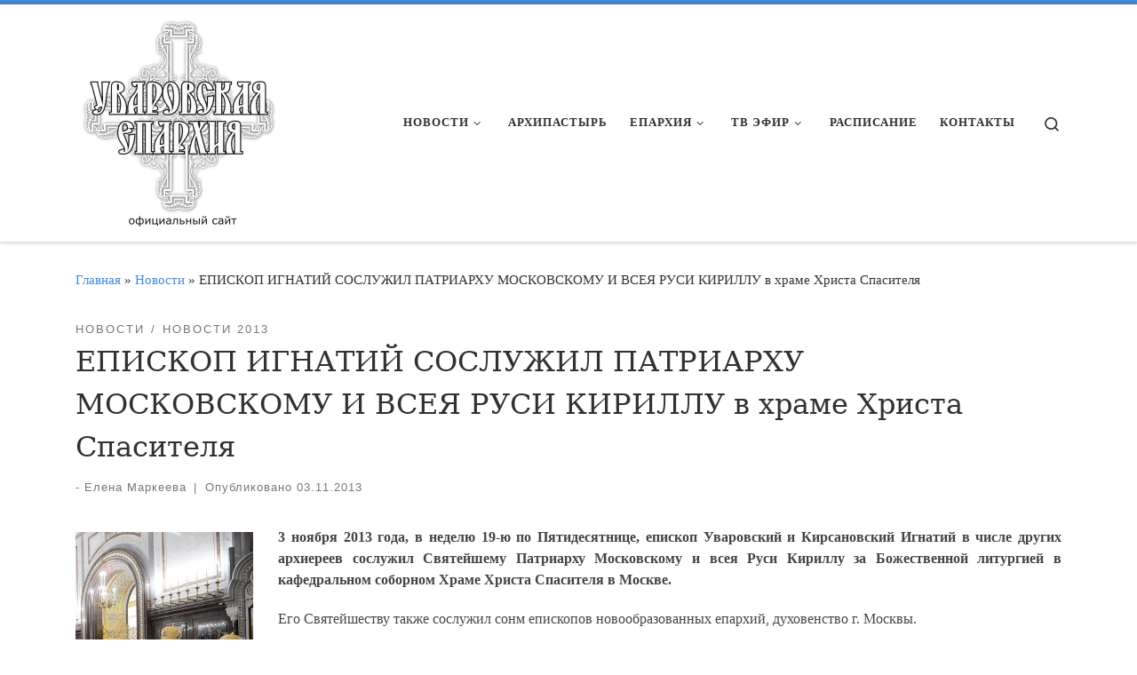

--- FILE ---
content_type: text/html; charset=UTF-8
request_url: https://uvar-eparhia.ru/index.php/2013/11/episkop-ignatij-v-chisle-arhiereev-sosluzhil-patriarhu-moskovskomu-i-vseya-rusi-kirillu-v-hrame-hrista-spasitelya/
body_size: 25367
content:
<!DOCTYPE html>
<!--[if IE 7]>
<html class="ie ie7" lang="ru-RU">
<![endif]-->
<!--[if IE 8]>
<html class="ie ie8" lang="ru-RU">
<![endif]-->
<!--[if !(IE 7) | !(IE 8)  ]><!-->
<html lang="ru-RU" class="no-js">
<!--<![endif]-->
  <head>
  <meta charset="UTF-8" />
  <meta http-equiv="X-UA-Compatible" content="IE=EDGE" />
  <meta name="viewport" content="width=device-width, initial-scale=1.0" />
  <link rel="profile"  href="https://gmpg.org/xfn/11" />
  <link rel="pingback" href="https://uvar-eparhia.ru/xmlrpc.php" />
<script>(function(html){html.className = html.className.replace(/\bno-js\b/,'js')})(document.documentElement);</script>
<title>ЕПИСКОП ИГНАТИЙ СОСЛУЖИЛ ПАТРИАРХУ МОСКОВСКОМУ И ВСЕЯ РУСИ КИРИЛЛУ в храме Христа Спасителя</title>
<meta name='robots' content='max-image-preview:large' />
<link rel="alternate" type="application/rss+xml" title=" &raquo; Лента" href="https://uvar-eparhia.ru/index.php/feed/" />
<link rel="alternate" title="oEmbed (JSON)" type="application/json+oembed" href="https://uvar-eparhia.ru/index.php/wp-json/oembed/1.0/embed?url=https%3A%2F%2Fuvar-eparhia.ru%2Findex.php%2F2013%2F11%2Fepiskop-ignatij-v-chisle-arhiereev-sosluzhil-patriarhu-moskovskomu-i-vseya-rusi-kirillu-v-hrame-hrista-spasitelya%2F" />
<link rel="alternate" title="oEmbed (XML)" type="text/xml+oembed" href="https://uvar-eparhia.ru/index.php/wp-json/oembed/1.0/embed?url=https%3A%2F%2Fuvar-eparhia.ru%2Findex.php%2F2013%2F11%2Fepiskop-ignatij-v-chisle-arhiereev-sosluzhil-patriarhu-moskovskomu-i-vseya-rusi-kirillu-v-hrame-hrista-spasitelya%2F&#038;format=xml" />
<style id='wp-img-auto-sizes-contain-inline-css'>
img:is([sizes=auto i],[sizes^="auto," i]){contain-intrinsic-size:3000px 1500px}
/*# sourceURL=wp-img-auto-sizes-contain-inline-css */
</style>
<link crossorigin="anonymous" rel='stylesheet' id='twb-open-sans-css' href='https://fonts.googleapis.com/css?family=Open+Sans%3A300%2C400%2C500%2C600%2C700%2C800&#038;display=swap&#038;ver=6.9' media='all' />
<link rel='stylesheet' id='twbbwg-global-css' href='https://uvar-eparhia.ru/wp-content/plugins/photo-gallery/booster/assets/css/global.css?ver=1.0.0' media='all' />
<link rel='stylesheet' id='pt-cv-public-style-css' href='https://uvar-eparhia.ru/wp-content/plugins/content-views-query-and-display-post-page/public/assets/css/cv.css?ver=4.2.1' media='all' />
<style id='wp-emoji-styles-inline-css'>

	img.wp-smiley, img.emoji {
		display: inline !important;
		border: none !important;
		box-shadow: none !important;
		height: 1em !important;
		width: 1em !important;
		margin: 0 0.07em !important;
		vertical-align: -0.1em !important;
		background: none !important;
		padding: 0 !important;
	}
/*# sourceURL=wp-emoji-styles-inline-css */
</style>
<style id='wp-block-library-inline-css'>
:root{--wp-block-synced-color:#7a00df;--wp-block-synced-color--rgb:122,0,223;--wp-bound-block-color:var(--wp-block-synced-color);--wp-editor-canvas-background:#ddd;--wp-admin-theme-color:#007cba;--wp-admin-theme-color--rgb:0,124,186;--wp-admin-theme-color-darker-10:#006ba1;--wp-admin-theme-color-darker-10--rgb:0,107,160.5;--wp-admin-theme-color-darker-20:#005a87;--wp-admin-theme-color-darker-20--rgb:0,90,135;--wp-admin-border-width-focus:2px}@media (min-resolution:192dpi){:root{--wp-admin-border-width-focus:1.5px}}.wp-element-button{cursor:pointer}:root .has-very-light-gray-background-color{background-color:#eee}:root .has-very-dark-gray-background-color{background-color:#313131}:root .has-very-light-gray-color{color:#eee}:root .has-very-dark-gray-color{color:#313131}:root .has-vivid-green-cyan-to-vivid-cyan-blue-gradient-background{background:linear-gradient(135deg,#00d084,#0693e3)}:root .has-purple-crush-gradient-background{background:linear-gradient(135deg,#34e2e4,#4721fb 50%,#ab1dfe)}:root .has-hazy-dawn-gradient-background{background:linear-gradient(135deg,#faaca8,#dad0ec)}:root .has-subdued-olive-gradient-background{background:linear-gradient(135deg,#fafae1,#67a671)}:root .has-atomic-cream-gradient-background{background:linear-gradient(135deg,#fdd79a,#004a59)}:root .has-nightshade-gradient-background{background:linear-gradient(135deg,#330968,#31cdcf)}:root .has-midnight-gradient-background{background:linear-gradient(135deg,#020381,#2874fc)}:root{--wp--preset--font-size--normal:16px;--wp--preset--font-size--huge:42px}.has-regular-font-size{font-size:1em}.has-larger-font-size{font-size:2.625em}.has-normal-font-size{font-size:var(--wp--preset--font-size--normal)}.has-huge-font-size{font-size:var(--wp--preset--font-size--huge)}.has-text-align-center{text-align:center}.has-text-align-left{text-align:left}.has-text-align-right{text-align:right}.has-fit-text{white-space:nowrap!important}#end-resizable-editor-section{display:none}.aligncenter{clear:both}.items-justified-left{justify-content:flex-start}.items-justified-center{justify-content:center}.items-justified-right{justify-content:flex-end}.items-justified-space-between{justify-content:space-between}.screen-reader-text{border:0;clip-path:inset(50%);height:1px;margin:-1px;overflow:hidden;padding:0;position:absolute;width:1px;word-wrap:normal!important}.screen-reader-text:focus{background-color:#ddd;clip-path:none;color:#444;display:block;font-size:1em;height:auto;left:5px;line-height:normal;padding:15px 23px 14px;text-decoration:none;top:5px;width:auto;z-index:100000}html :where(.has-border-color){border-style:solid}html :where([style*=border-top-color]){border-top-style:solid}html :where([style*=border-right-color]){border-right-style:solid}html :where([style*=border-bottom-color]){border-bottom-style:solid}html :where([style*=border-left-color]){border-left-style:solid}html :where([style*=border-width]){border-style:solid}html :where([style*=border-top-width]){border-top-style:solid}html :where([style*=border-right-width]){border-right-style:solid}html :where([style*=border-bottom-width]){border-bottom-style:solid}html :where([style*=border-left-width]){border-left-style:solid}html :where(img[class*=wp-image-]){height:auto;max-width:100%}:where(figure){margin:0 0 1em}html :where(.is-position-sticky){--wp-admin--admin-bar--position-offset:var(--wp-admin--admin-bar--height,0px)}@media screen and (max-width:600px){html :where(.is-position-sticky){--wp-admin--admin-bar--position-offset:0px}}

/*# sourceURL=wp-block-library-inline-css */
</style><style id='global-styles-inline-css'>
:root{--wp--preset--aspect-ratio--square: 1;--wp--preset--aspect-ratio--4-3: 4/3;--wp--preset--aspect-ratio--3-4: 3/4;--wp--preset--aspect-ratio--3-2: 3/2;--wp--preset--aspect-ratio--2-3: 2/3;--wp--preset--aspect-ratio--16-9: 16/9;--wp--preset--aspect-ratio--9-16: 9/16;--wp--preset--color--black: #000000;--wp--preset--color--cyan-bluish-gray: #abb8c3;--wp--preset--color--white: #ffffff;--wp--preset--color--pale-pink: #f78da7;--wp--preset--color--vivid-red: #cf2e2e;--wp--preset--color--luminous-vivid-orange: #ff6900;--wp--preset--color--luminous-vivid-amber: #fcb900;--wp--preset--color--light-green-cyan: #7bdcb5;--wp--preset--color--vivid-green-cyan: #00d084;--wp--preset--color--pale-cyan-blue: #8ed1fc;--wp--preset--color--vivid-cyan-blue: #0693e3;--wp--preset--color--vivid-purple: #9b51e0;--wp--preset--gradient--vivid-cyan-blue-to-vivid-purple: linear-gradient(135deg,rgb(6,147,227) 0%,rgb(155,81,224) 100%);--wp--preset--gradient--light-green-cyan-to-vivid-green-cyan: linear-gradient(135deg,rgb(122,220,180) 0%,rgb(0,208,130) 100%);--wp--preset--gradient--luminous-vivid-amber-to-luminous-vivid-orange: linear-gradient(135deg,rgb(252,185,0) 0%,rgb(255,105,0) 100%);--wp--preset--gradient--luminous-vivid-orange-to-vivid-red: linear-gradient(135deg,rgb(255,105,0) 0%,rgb(207,46,46) 100%);--wp--preset--gradient--very-light-gray-to-cyan-bluish-gray: linear-gradient(135deg,rgb(238,238,238) 0%,rgb(169,184,195) 100%);--wp--preset--gradient--cool-to-warm-spectrum: linear-gradient(135deg,rgb(74,234,220) 0%,rgb(151,120,209) 20%,rgb(207,42,186) 40%,rgb(238,44,130) 60%,rgb(251,105,98) 80%,rgb(254,248,76) 100%);--wp--preset--gradient--blush-light-purple: linear-gradient(135deg,rgb(255,206,236) 0%,rgb(152,150,240) 100%);--wp--preset--gradient--blush-bordeaux: linear-gradient(135deg,rgb(254,205,165) 0%,rgb(254,45,45) 50%,rgb(107,0,62) 100%);--wp--preset--gradient--luminous-dusk: linear-gradient(135deg,rgb(255,203,112) 0%,rgb(199,81,192) 50%,rgb(65,88,208) 100%);--wp--preset--gradient--pale-ocean: linear-gradient(135deg,rgb(255,245,203) 0%,rgb(182,227,212) 50%,rgb(51,167,181) 100%);--wp--preset--gradient--electric-grass: linear-gradient(135deg,rgb(202,248,128) 0%,rgb(113,206,126) 100%);--wp--preset--gradient--midnight: linear-gradient(135deg,rgb(2,3,129) 0%,rgb(40,116,252) 100%);--wp--preset--font-size--small: 13px;--wp--preset--font-size--medium: 20px;--wp--preset--font-size--large: 36px;--wp--preset--font-size--x-large: 42px;--wp--preset--spacing--20: 0.44rem;--wp--preset--spacing--30: 0.67rem;--wp--preset--spacing--40: 1rem;--wp--preset--spacing--50: 1.5rem;--wp--preset--spacing--60: 2.25rem;--wp--preset--spacing--70: 3.38rem;--wp--preset--spacing--80: 5.06rem;--wp--preset--shadow--natural: 6px 6px 9px rgba(0, 0, 0, 0.2);--wp--preset--shadow--deep: 12px 12px 50px rgba(0, 0, 0, 0.4);--wp--preset--shadow--sharp: 6px 6px 0px rgba(0, 0, 0, 0.2);--wp--preset--shadow--outlined: 6px 6px 0px -3px rgb(255, 255, 255), 6px 6px rgb(0, 0, 0);--wp--preset--shadow--crisp: 6px 6px 0px rgb(0, 0, 0);}:where(.is-layout-flex){gap: 0.5em;}:where(.is-layout-grid){gap: 0.5em;}body .is-layout-flex{display: flex;}.is-layout-flex{flex-wrap: wrap;align-items: center;}.is-layout-flex > :is(*, div){margin: 0;}body .is-layout-grid{display: grid;}.is-layout-grid > :is(*, div){margin: 0;}:where(.wp-block-columns.is-layout-flex){gap: 2em;}:where(.wp-block-columns.is-layout-grid){gap: 2em;}:where(.wp-block-post-template.is-layout-flex){gap: 1.25em;}:where(.wp-block-post-template.is-layout-grid){gap: 1.25em;}.has-black-color{color: var(--wp--preset--color--black) !important;}.has-cyan-bluish-gray-color{color: var(--wp--preset--color--cyan-bluish-gray) !important;}.has-white-color{color: var(--wp--preset--color--white) !important;}.has-pale-pink-color{color: var(--wp--preset--color--pale-pink) !important;}.has-vivid-red-color{color: var(--wp--preset--color--vivid-red) !important;}.has-luminous-vivid-orange-color{color: var(--wp--preset--color--luminous-vivid-orange) !important;}.has-luminous-vivid-amber-color{color: var(--wp--preset--color--luminous-vivid-amber) !important;}.has-light-green-cyan-color{color: var(--wp--preset--color--light-green-cyan) !important;}.has-vivid-green-cyan-color{color: var(--wp--preset--color--vivid-green-cyan) !important;}.has-pale-cyan-blue-color{color: var(--wp--preset--color--pale-cyan-blue) !important;}.has-vivid-cyan-blue-color{color: var(--wp--preset--color--vivid-cyan-blue) !important;}.has-vivid-purple-color{color: var(--wp--preset--color--vivid-purple) !important;}.has-black-background-color{background-color: var(--wp--preset--color--black) !important;}.has-cyan-bluish-gray-background-color{background-color: var(--wp--preset--color--cyan-bluish-gray) !important;}.has-white-background-color{background-color: var(--wp--preset--color--white) !important;}.has-pale-pink-background-color{background-color: var(--wp--preset--color--pale-pink) !important;}.has-vivid-red-background-color{background-color: var(--wp--preset--color--vivid-red) !important;}.has-luminous-vivid-orange-background-color{background-color: var(--wp--preset--color--luminous-vivid-orange) !important;}.has-luminous-vivid-amber-background-color{background-color: var(--wp--preset--color--luminous-vivid-amber) !important;}.has-light-green-cyan-background-color{background-color: var(--wp--preset--color--light-green-cyan) !important;}.has-vivid-green-cyan-background-color{background-color: var(--wp--preset--color--vivid-green-cyan) !important;}.has-pale-cyan-blue-background-color{background-color: var(--wp--preset--color--pale-cyan-blue) !important;}.has-vivid-cyan-blue-background-color{background-color: var(--wp--preset--color--vivid-cyan-blue) !important;}.has-vivid-purple-background-color{background-color: var(--wp--preset--color--vivid-purple) !important;}.has-black-border-color{border-color: var(--wp--preset--color--black) !important;}.has-cyan-bluish-gray-border-color{border-color: var(--wp--preset--color--cyan-bluish-gray) !important;}.has-white-border-color{border-color: var(--wp--preset--color--white) !important;}.has-pale-pink-border-color{border-color: var(--wp--preset--color--pale-pink) !important;}.has-vivid-red-border-color{border-color: var(--wp--preset--color--vivid-red) !important;}.has-luminous-vivid-orange-border-color{border-color: var(--wp--preset--color--luminous-vivid-orange) !important;}.has-luminous-vivid-amber-border-color{border-color: var(--wp--preset--color--luminous-vivid-amber) !important;}.has-light-green-cyan-border-color{border-color: var(--wp--preset--color--light-green-cyan) !important;}.has-vivid-green-cyan-border-color{border-color: var(--wp--preset--color--vivid-green-cyan) !important;}.has-pale-cyan-blue-border-color{border-color: var(--wp--preset--color--pale-cyan-blue) !important;}.has-vivid-cyan-blue-border-color{border-color: var(--wp--preset--color--vivid-cyan-blue) !important;}.has-vivid-purple-border-color{border-color: var(--wp--preset--color--vivid-purple) !important;}.has-vivid-cyan-blue-to-vivid-purple-gradient-background{background: var(--wp--preset--gradient--vivid-cyan-blue-to-vivid-purple) !important;}.has-light-green-cyan-to-vivid-green-cyan-gradient-background{background: var(--wp--preset--gradient--light-green-cyan-to-vivid-green-cyan) !important;}.has-luminous-vivid-amber-to-luminous-vivid-orange-gradient-background{background: var(--wp--preset--gradient--luminous-vivid-amber-to-luminous-vivid-orange) !important;}.has-luminous-vivid-orange-to-vivid-red-gradient-background{background: var(--wp--preset--gradient--luminous-vivid-orange-to-vivid-red) !important;}.has-very-light-gray-to-cyan-bluish-gray-gradient-background{background: var(--wp--preset--gradient--very-light-gray-to-cyan-bluish-gray) !important;}.has-cool-to-warm-spectrum-gradient-background{background: var(--wp--preset--gradient--cool-to-warm-spectrum) !important;}.has-blush-light-purple-gradient-background{background: var(--wp--preset--gradient--blush-light-purple) !important;}.has-blush-bordeaux-gradient-background{background: var(--wp--preset--gradient--blush-bordeaux) !important;}.has-luminous-dusk-gradient-background{background: var(--wp--preset--gradient--luminous-dusk) !important;}.has-pale-ocean-gradient-background{background: var(--wp--preset--gradient--pale-ocean) !important;}.has-electric-grass-gradient-background{background: var(--wp--preset--gradient--electric-grass) !important;}.has-midnight-gradient-background{background: var(--wp--preset--gradient--midnight) !important;}.has-small-font-size{font-size: var(--wp--preset--font-size--small) !important;}.has-medium-font-size{font-size: var(--wp--preset--font-size--medium) !important;}.has-large-font-size{font-size: var(--wp--preset--font-size--large) !important;}.has-x-large-font-size{font-size: var(--wp--preset--font-size--x-large) !important;}
/*# sourceURL=global-styles-inline-css */
</style>

<style id='classic-theme-styles-inline-css'>
/*! This file is auto-generated */
.wp-block-button__link{color:#fff;background-color:#32373c;border-radius:9999px;box-shadow:none;text-decoration:none;padding:calc(.667em + 2px) calc(1.333em + 2px);font-size:1.125em}.wp-block-file__button{background:#32373c;color:#fff;text-decoration:none}
/*# sourceURL=/wp-includes/css/classic-themes.min.css */
</style>
<link rel='stylesheet' id='contact-form-7-css' href='https://uvar-eparhia.ru/wp-content/plugins/contact-form-7/includes/css/styles.css?ver=6.1.4' media='all' />
<link rel='stylesheet' id='bwg_fonts-css' href='https://uvar-eparhia.ru/wp-content/plugins/photo-gallery/css/bwg-fonts/fonts.css?ver=0.0.1' media='all' />
<link rel='stylesheet' id='sumoselect-css' href='https://uvar-eparhia.ru/wp-content/plugins/photo-gallery/css/sumoselect.min.css?ver=3.4.6' media='all' />
<link rel='stylesheet' id='mCustomScrollbar-css' href='https://uvar-eparhia.ru/wp-content/plugins/photo-gallery/css/jquery.mCustomScrollbar.min.css?ver=3.1.5' media='all' />
<link crossorigin="anonymous" rel='stylesheet' id='bwg_googlefonts-css' href='https://fonts.googleapis.com/css?family=Ubuntu&#038;subset=greek,latin,greek-ext,vietnamese,cyrillic-ext,latin-ext,cyrillic' media='all' />
<link rel='stylesheet' id='bwg_frontend-css' href='https://uvar-eparhia.ru/wp-content/plugins/photo-gallery/css/styles.min.css?ver=1.8.35' media='all' />
<link rel='stylesheet' id='rt-fontawsome-css' href='https://uvar-eparhia.ru/wp-content/plugins/the-post-grid/assets/vendor/font-awesome/css/font-awesome.min.css?ver=7.8.8' media='all' />
<link rel='stylesheet' id='rt-tpg-css' href='https://uvar-eparhia.ru/wp-content/plugins/the-post-grid/assets/css/thepostgrid.min.css?ver=7.8.8' media='all' />
<link rel='stylesheet' id='tlpportfolio-css-css' href='https://uvar-eparhia.ru/wp-content/plugins/tlp-portfolio/assets/css/tlpportfolio.css?ver=1.0' media='all' />
<link rel='stylesheet' id='customizr-main-css' href='https://uvar-eparhia.ru/wp-content/themes/customizr/assets/front/css/style.min.css?ver=4.4.22' media='all' />
<style id='customizr-main-inline-css'>
::-moz-selection{background-color:#438adb}::selection{background-color:#438adb}a,.btn-skin:active,.btn-skin:focus,.btn-skin:hover,.btn-skin.inverted,.grid-container__classic .post-type__icon,.post-type__icon:hover .icn-format,.grid-container__classic .post-type__icon:hover .icn-format,[class*='grid-container__'] .entry-title a.czr-title:hover,input[type=checkbox]:checked::before{color:#438adb}.czr-css-loader > div ,.btn-skin,.btn-skin:active,.btn-skin:focus,.btn-skin:hover,.btn-skin-h-dark,.btn-skin-h-dark.inverted:active,.btn-skin-h-dark.inverted:focus,.btn-skin-h-dark.inverted:hover{border-color:#438adb}.tc-header.border-top{border-top-color:#438adb}[class*='grid-container__'] .entry-title a:hover::after,.grid-container__classic .post-type__icon,.btn-skin,.btn-skin.inverted:active,.btn-skin.inverted:focus,.btn-skin.inverted:hover,.btn-skin-h-dark,.btn-skin-h-dark.inverted:active,.btn-skin-h-dark.inverted:focus,.btn-skin-h-dark.inverted:hover,.sidebar .widget-title::after,input[type=radio]:checked::before{background-color:#438adb}.btn-skin-light:active,.btn-skin-light:focus,.btn-skin-light:hover,.btn-skin-light.inverted{color:#83b2e7}input:not([type='submit']):not([type='button']):not([type='number']):not([type='checkbox']):not([type='radio']):focus,textarea:focus,.btn-skin-light,.btn-skin-light.inverted,.btn-skin-light:active,.btn-skin-light:focus,.btn-skin-light:hover,.btn-skin-light.inverted:active,.btn-skin-light.inverted:focus,.btn-skin-light.inverted:hover{border-color:#83b2e7}.btn-skin-light,.btn-skin-light.inverted:active,.btn-skin-light.inverted:focus,.btn-skin-light.inverted:hover{background-color:#83b2e7}.btn-skin-lightest:active,.btn-skin-lightest:focus,.btn-skin-lightest:hover,.btn-skin-lightest.inverted{color:#99bfeb}.btn-skin-lightest,.btn-skin-lightest.inverted,.btn-skin-lightest:active,.btn-skin-lightest:focus,.btn-skin-lightest:hover,.btn-skin-lightest.inverted:active,.btn-skin-lightest.inverted:focus,.btn-skin-lightest.inverted:hover{border-color:#99bfeb}.btn-skin-lightest,.btn-skin-lightest.inverted:active,.btn-skin-lightest.inverted:focus,.btn-skin-lightest.inverted:hover{background-color:#99bfeb}.pagination,a:hover,a:focus,a:active,.btn-skin-dark:active,.btn-skin-dark:focus,.btn-skin-dark:hover,.btn-skin-dark.inverted,.btn-skin-dark-oh:active,.btn-skin-dark-oh:focus,.btn-skin-dark-oh:hover,.post-info a:not(.btn):hover,.grid-container__classic .post-type__icon .icn-format,[class*='grid-container__'] .hover .entry-title a,.widget-area a:not(.btn):hover,a.czr-format-link:hover,.format-link.hover a.czr-format-link,button[type=submit]:hover,button[type=submit]:active,button[type=submit]:focus,input[type=submit]:hover,input[type=submit]:active,input[type=submit]:focus,.tabs .nav-link:hover,.tabs .nav-link.active,.tabs .nav-link.active:hover,.tabs .nav-link.active:focus{color:#246bbd}.grid-container__classic.tc-grid-border .grid__item,.btn-skin-dark,.btn-skin-dark.inverted,button[type=submit],input[type=submit],.btn-skin-dark:active,.btn-skin-dark:focus,.btn-skin-dark:hover,.btn-skin-dark.inverted:active,.btn-skin-dark.inverted:focus,.btn-skin-dark.inverted:hover,.btn-skin-h-dark:active,.btn-skin-h-dark:focus,.btn-skin-h-dark:hover,.btn-skin-h-dark.inverted,.btn-skin-h-dark.inverted,.btn-skin-h-dark.inverted,.btn-skin-dark-oh:active,.btn-skin-dark-oh:focus,.btn-skin-dark-oh:hover,.btn-skin-dark-oh.inverted:active,.btn-skin-dark-oh.inverted:focus,.btn-skin-dark-oh.inverted:hover,button[type=submit]:hover,button[type=submit]:active,button[type=submit]:focus,input[type=submit]:hover,input[type=submit]:active,input[type=submit]:focus{border-color:#246bbd}.btn-skin-dark,.btn-skin-dark.inverted:active,.btn-skin-dark.inverted:focus,.btn-skin-dark.inverted:hover,.btn-skin-h-dark:active,.btn-skin-h-dark:focus,.btn-skin-h-dark:hover,.btn-skin-h-dark.inverted,.btn-skin-h-dark.inverted,.btn-skin-h-dark.inverted,.btn-skin-dark-oh.inverted:active,.btn-skin-dark-oh.inverted:focus,.btn-skin-dark-oh.inverted:hover,.grid-container__classic .post-type__icon:hover,button[type=submit],input[type=submit],.czr-link-hover-underline .widgets-list-layout-links a:not(.btn)::before,.czr-link-hover-underline .widget_archive a:not(.btn)::before,.czr-link-hover-underline .widget_nav_menu a:not(.btn)::before,.czr-link-hover-underline .widget_rss ul a:not(.btn)::before,.czr-link-hover-underline .widget_recent_entries a:not(.btn)::before,.czr-link-hover-underline .widget_categories a:not(.btn)::before,.czr-link-hover-underline .widget_meta a:not(.btn)::before,.czr-link-hover-underline .widget_recent_comments a:not(.btn)::before,.czr-link-hover-underline .widget_pages a:not(.btn)::before,.czr-link-hover-underline .widget_calendar a:not(.btn)::before,[class*='grid-container__'] .hover .entry-title a::after,a.czr-format-link::before,.comment-author a::before,.comment-link::before,.tabs .nav-link.active::before{background-color:#246bbd}.btn-skin-dark-shaded:active,.btn-skin-dark-shaded:focus,.btn-skin-dark-shaded:hover,.btn-skin-dark-shaded.inverted{background-color:rgba(36,107,189,0.2)}.btn-skin-dark-shaded,.btn-skin-dark-shaded.inverted:active,.btn-skin-dark-shaded.inverted:focus,.btn-skin-dark-shaded.inverted:hover{background-color:rgba(36,107,189,0.8)}.navbar-brand,.header-tagline,h1,h2,h3,.tc-dropcap { font-family : 'Georgia','Georgia','serif'; }
body { font-family : 'Verdana','Geneva','sans-serif'; }

              body {
                font-size : 1.00rem;
                line-height : 1.5em;
              }

.tc-header.border-top { border-top-width: 5px; border-top-style: solid }
#czr-push-footer { display: none; visibility: hidden; }
        .czr-sticky-footer #czr-push-footer.sticky-footer-enabled { display: block; }
        
/*# sourceURL=customizr-main-inline-css */
</style>
<script id="nb-jquery" src="https://uvar-eparhia.ru/wp-includes/js/jquery/jquery.min.js?ver=3.7.1" id="jquery-core-js"></script>
<script src="https://uvar-eparhia.ru/wp-includes/js/jquery/jquery-migrate.min.js?ver=3.4.1" id="jquery-migrate-js"></script>
<script src="https://uvar-eparhia.ru/wp-content/plugins/photo-gallery/booster/assets/js/circle-progress.js?ver=1.2.2" id="twbbwg-circle-js"></script>
<script id="twbbwg-global-js-extra">
var twb = {"nonce":"ce4a39e451","ajax_url":"https://uvar-eparhia.ru/wp-admin/admin-ajax.php","plugin_url":"https://uvar-eparhia.ru/wp-content/plugins/photo-gallery/booster","href":"https://uvar-eparhia.ru/wp-admin/admin.php?page=twbbwg_photo-gallery"};
var twb = {"nonce":"ce4a39e451","ajax_url":"https://uvar-eparhia.ru/wp-admin/admin-ajax.php","plugin_url":"https://uvar-eparhia.ru/wp-content/plugins/photo-gallery/booster","href":"https://uvar-eparhia.ru/wp-admin/admin.php?page=twbbwg_photo-gallery"};
//# sourceURL=twbbwg-global-js-extra
</script>
<script src="https://uvar-eparhia.ru/wp-content/plugins/photo-gallery/booster/assets/js/global.js?ver=1.0.0" id="twbbwg-global-js"></script>
<script src="https://uvar-eparhia.ru/wp-content/plugins/photo-gallery/js/jquery.sumoselect.min.js?ver=3.4.6" id="sumoselect-js"></script>
<script src="https://uvar-eparhia.ru/wp-content/plugins/photo-gallery/js/tocca.min.js?ver=2.0.9" id="bwg_mobile-js"></script>
<script src="https://uvar-eparhia.ru/wp-content/plugins/photo-gallery/js/jquery.mCustomScrollbar.concat.min.js?ver=3.1.5" id="mCustomScrollbar-js"></script>
<script src="https://uvar-eparhia.ru/wp-content/plugins/photo-gallery/js/jquery.fullscreen.min.js?ver=0.6.0" id="jquery-fullscreen-js"></script>
<script id="bwg_frontend-js-extra">
var bwg_objectsL10n = {"bwg_field_required":"\u043f\u043e\u043b\u0435 \u043e\u0431\u044f\u0437\u0430\u0442\u0435\u043b\u044c\u043d\u043e \u0434\u043b\u044f \u0437\u0430\u043f\u043e\u043b\u043d\u0435\u043d\u0438\u044f.","bwg_mail_validation":"\u041d\u0435\u0434\u043e\u043f\u0443\u0441\u0442\u0438\u043c\u044b\u0439 email-\u0430\u0434\u0440\u0435\u0441.","bwg_search_result":"\u041d\u0435\u0442 \u0438\u0437\u043e\u0431\u0440\u0430\u0436\u0435\u043d\u0438\u0439, \u0441\u043e\u043e\u0442\u0432\u0435\u0442\u0441\u0442\u0432\u0443\u044e\u0449\u0438\u0445 \u0432\u0430\u0448\u0435\u043c\u0443 \u043f\u043e\u0438\u0441\u043a\u0443.","bwg_select_tag":"\u0412\u044b\u0431\u0435\u0440\u0438\u0442\u0435 \u043c\u0435\u0442\u043a\u0443","bwg_order_by":"\u0423\u043f\u043e\u0440\u044f\u0434\u043e\u0447\u0438\u0442\u044c \u043f\u043e","bwg_search":"\u041f\u043e\u0438\u0441\u043a","bwg_show_ecommerce":"\u041f\u043e\u043a\u0430\u0437\u0430\u0442\u044c \u044d\u043b\u0435\u043a\u0442\u0440\u043e\u043d\u043d\u0443\u044e \u0442\u043e\u0440\u0433\u043e\u0432\u043b\u044e","bwg_hide_ecommerce":"\u0421\u043a\u0440\u044b\u0442\u044c \u044d\u043b\u0435\u043a\u0442\u0440\u043e\u043d\u043d\u0443\u044e \u0442\u043e\u0440\u0433\u043e\u0432\u043b\u044e","bwg_show_comments":"\u041f\u043e\u043a\u0430\u0437\u0430\u0442\u044c \u043a\u043e\u043c\u043c\u0435\u043d\u0442\u0430\u0440\u0438\u0438","bwg_hide_comments":"\u0421\u043a\u0440\u044b\u0442\u044c \u043a\u043e\u043c\u043c\u0435\u043d\u0442\u0430\u0440\u0438\u0438","bwg_restore":"\u0412\u043e\u0441\u0441\u0442\u0430\u043d\u043e\u0432\u0438\u0442\u044c","bwg_maximize":"\u041c\u0430\u043a\u0441\u0438\u043c\u0438\u0437\u0438\u0440\u043e\u0432\u0430\u0442\u044c","bwg_fullscreen":"\u041d\u0430 \u0432\u0435\u0441\u044c \u044d\u043a\u0440\u0430\u043d","bwg_exit_fullscreen":"\u041e\u0442\u043a\u043b\u044e\u0447\u0438\u0442\u044c \u043f\u043e\u043b\u043d\u043e\u044d\u043a\u0440\u0430\u043d\u043d\u044b\u0439 \u0440\u0435\u0436\u0438\u043c","bwg_search_tag":"\u041f\u041e\u0418\u0421\u041a...","bwg_tag_no_match":"\u041c\u0435\u0442\u043a\u0438 \u043d\u0435 \u043d\u0430\u0439\u0434\u0435\u043d\u044b","bwg_all_tags_selected":"\u0412\u0441\u0435 \u043c\u0435\u0442\u043a\u0438 \u0432\u044b\u0431\u0440\u0430\u043d\u044b","bwg_tags_selected":"\u0432\u044b\u0431\u0440\u0430\u043d\u043d\u044b\u0435 \u043c\u0435\u0442\u043a\u0438","play":"\u0412\u043e\u0441\u043f\u0440\u043e\u0438\u0437\u0432\u0435\u0441\u0442\u0438","pause":"\u041f\u0430\u0443\u0437\u0430","is_pro":"","bwg_play":"\u0412\u043e\u0441\u043f\u0440\u043e\u0438\u0437\u0432\u0435\u0441\u0442\u0438","bwg_pause":"\u041f\u0430\u0443\u0437\u0430","bwg_hide_info":"\u0421\u043a\u0440\u044b\u0442\u044c \u0438\u043d\u0444\u043e\u0440\u043c\u0430\u0446\u0438\u044e","bwg_show_info":"\u041f\u043e\u043a\u0430\u0437\u0430\u0442\u044c \u0438\u043d\u0444\u043e\u0440\u043c\u0430\u0446\u0438\u044e","bwg_hide_rating":"\u0421\u043a\u0440\u044b\u0442\u044c \u0440\u0435\u0439\u0442\u0438\u043d\u0433","bwg_show_rating":"\u041f\u043e\u043a\u0430\u0437\u0430\u0442\u044c \u0440\u0435\u0439\u0442\u0438\u043d\u0433","ok":"Ok","cancel":"\u041e\u0442\u043c\u0435\u043d\u0430","select_all":"\u0412\u044b\u0434\u0435\u043b\u0438\u0442\u044c \u0432\u0441\u0451","lazy_load":"0","lazy_loader":"https://uvar-eparhia.ru/wp-content/plugins/photo-gallery/images/ajax_loader.png","front_ajax":"0","bwg_tag_see_all":"\u043f\u043e\u0441\u043c\u043e\u0442\u0440\u0435\u0442\u044c \u0432\u0441\u0435 \u043c\u0435\u0442\u043a\u0438","bwg_tag_see_less":"\u0432\u0438\u0434\u0435\u0442\u044c \u043c\u0435\u043d\u044c\u0448\u0435 \u043c\u0435\u0442\u043e\u043a"};
//# sourceURL=bwg_frontend-js-extra
</script>
<script src="https://uvar-eparhia.ru/wp-content/plugins/photo-gallery/js/scripts.min.js?ver=1.8.35" id="bwg_frontend-js"></script>
<script src="https://uvar-eparhia.ru/wp-content/themes/customizr/assets/front/js/libs/modernizr.min.js?ver=4.4.22" id="modernizr-js"></script>
<script src="https://uvar-eparhia.ru/wp-includes/js/underscore.min.js?ver=1.13.7" id="underscore-js"></script>
<script id="tc-scripts-js-extra">
var CZRParams = {"assetsPath":"https://uvar-eparhia.ru/wp-content/themes/customizr/assets/front/","mainScriptUrl":"https://uvar-eparhia.ru/wp-content/themes/customizr/assets/front/js/tc-scripts.min.js?4.4.22","deferFontAwesome":"1","fontAwesomeUrl":"https://uvar-eparhia.ru/wp-content/themes/customizr/assets/shared/fonts/fa/css/fontawesome-all.min.css?4.4.22","_disabled":[],"centerSliderImg":"1","isLightBoxEnabled":"1","SmoothScroll":{"Enabled":true,"Options":{"touchpadSupport":false}},"isAnchorScrollEnabled":"","anchorSmoothScrollExclude":{"simple":["[class*=edd]",".carousel-control","[data-toggle=\"modal\"]","[data-toggle=\"dropdown\"]","[data-toggle=\"czr-dropdown\"]","[data-toggle=\"tooltip\"]","[data-toggle=\"popover\"]","[data-toggle=\"collapse\"]","[data-toggle=\"czr-collapse\"]","[data-toggle=\"tab\"]","[data-toggle=\"pill\"]","[data-toggle=\"czr-pill\"]","[class*=upme]","[class*=um-]"],"deep":{"classes":[],"ids":[]}},"timerOnScrollAllBrowsers":"1","centerAllImg":"1","HasComments":"","LoadModernizr":"1","stickyHeader":"","extLinksStyle":"","extLinksTargetExt":"","extLinksSkipSelectors":{"classes":["btn","button"],"ids":[]},"dropcapEnabled":"","dropcapWhere":{"post":"","page":""},"dropcapMinWords":"","dropcapSkipSelectors":{"tags":["IMG","IFRAME","H1","H2","H3","H4","H5","H6","BLOCKQUOTE","UL","OL"],"classes":["btn"],"id":[]},"imgSmartLoadEnabled":"","imgSmartLoadOpts":{"parentSelectors":["[class*=grid-container], .article-container",".__before_main_wrapper",".widget-front",".post-related-articles",".tc-singular-thumbnail-wrapper",".sek-module-inner"],"opts":{"excludeImg":[".tc-holder-img"]}},"imgSmartLoadsForSliders":"1","pluginCompats":[],"isWPMobile":"","menuStickyUserSettings":{"desktop":"stick_up","mobile":"stick_up"},"adminAjaxUrl":"https://uvar-eparhia.ru/wp-admin/admin-ajax.php","ajaxUrl":"https://uvar-eparhia.ru/?czrajax=1","frontNonce":{"id":"CZRFrontNonce","handle":"e5b8156fa3"},"isDevMode":"","isModernStyle":"1","i18n":{"Permanently dismiss":"\u0412\u0441\u0435\u0433\u0434\u0430 \u043e\u0442\u043a\u043b\u043e\u043d\u044f\u0442\u044c"},"frontNotifications":{"welcome":{"enabled":false,"content":"","dismissAction":"dismiss_welcome_note_front"}},"preloadGfonts":"1","googleFonts":null,"version":"4.4.22"};
//# sourceURL=tc-scripts-js-extra
</script>
<script src="https://uvar-eparhia.ru/wp-content/themes/customizr/assets/front/js/tc-scripts.min.js?ver=4.4.22" id="tc-scripts-js" defer></script>
<link rel="https://api.w.org/" href="https://uvar-eparhia.ru/index.php/wp-json/" /><link rel="alternate" title="JSON" type="application/json" href="https://uvar-eparhia.ru/index.php/wp-json/wp/v2/posts/7536" /><link rel="EditURI" type="application/rsd+xml" title="RSD" href="https://uvar-eparhia.ru/xmlrpc.php?rsd" />
<meta name="generator" content="WordPress 6.9" />
<link rel="canonical" href="https://uvar-eparhia.ru/index.php/2013/11/episkop-ignatij-v-chisle-arhiereev-sosluzhil-patriarhu-moskovskomu-i-vseya-rusi-kirillu-v-hrame-hrista-spasitelya/" />
<link rel='shortlink' href='https://uvar-eparhia.ru/?p=7536' />
        <style>
            :root {
                --tpg-primary-color: #0d6efd;
                --tpg-secondary-color: #0654c4;
                --tpg-primary-light: #c4d0ff
            }

                    </style>
						<style>
					.tlp-team .short-desc, .tlp-team .tlp-team-isotope .tlp-content, .tlp-team .button-group .selected, .tlp-team .layout1 .tlp-content, .tlp-team .tpl-social a, .tlp-team .tpl-social li a.fa,.tlp-portfolio button.selected,.tlp-portfolio .layoutisotope .tlp-portfolio-item .tlp-content,.tlp-portfolio button:hover {
						background: #0367bf ;
					}
					.tlp-portfolio .layoutisotope .tlp-overlay,.tlp-portfolio .layout1 .tlp-overlay,.tlp-portfolio .layout2 .tlp-overlay,.tlp-portfolio .layout3 .tlp-overlay, .tlp-portfolio .slider .tlp-overlay {
						background: rgba(3,103,191,0.8);
					}
									</style>
				              <link rel="preload" as="font" type="font/woff2" href="https://uvar-eparhia.ru/wp-content/themes/customizr/assets/shared/fonts/customizr/customizr.woff2?128396981" crossorigin="anonymous"/>
            <link rel="amphtml" href="https://uvar-eparhia.ru/index.php/2013/11/episkop-ignatij-v-chisle-arhiereev-sosluzhil-patriarhu-moskovskomu-i-vseya-rusi-kirillu-v-hrame-hrista-spasitelya/amp/">		<style id="wp-custom-css">
			


.grid .entry-title {
    font-size: 1.4em !important;
    text-align: center;
}

.nav__menu{
    font-size: 0.8em !important;
 
}

.socialicon{
	    height: 30px;
	  width: 30px;
	
	}

.soialblock{
	  display: flex;
  justify-content: space-between;
  align-items: stretch;
	
}

.widget-titler li {
    font-size: .85em !important;
}

article .entry-content {
    font-size: 0.8em;
}

h3 {
    font-size: 1.4em;
}

h1 {
 font-size: 2em;
}

article .entry-content {
    font-size: 1em;
}

.sidebar {   font-size: .80em;
}

.h5{
    font-size: 1em !important;
}

	
		.portfolio{
			width: 500px;
			border: thin solid #e7c157;
		}
	.portfolio_img{
			width: 200px;

	   }

	.portfolio_img img{
			width: 350px;
			margin: 15px;
	   }

	   .portfolio_zeile{
	   				border: thin solid #e7c157;
	   }
.klirblock{
	margin: 20px 0;
	display: flex ;
	gap: 20px;
}

.imgblock{
 width: 220px;
   border-radius: 20px;
}
.textblock{
	background: #F7F9F9;
  width: 500px;
  padding: 20px;
  border-radius: 20px;
	line-height: 1.4;
}

@media only screen and (max-width: 782px) {

.textblock{
	width: 300px;
}


}

@media only screen and (max-width: 600px) {

.klirblock{
	 flex-direction: column;
	 	align-items: center;
}


}


@media screen and (max-width: 600px){

}


.fotoblock{
	margin: 50px 0;
}

.section-slider{
	
}

.unterrubrik{
	font-size: 16px;
	margin-bottom: 40px;
	background-color: #0075ff;
	color: #fff;
	padding: 7px;
	padding-left: 12px;
		width: 300px;
	text-transform: uppercase;
	 border-radius: 10px;
 text-align: center;
}

.pt-cv-wrapper .btn-success {
	background-color: #0075ff;

		</style>
		</head>

  <body class="nb-3-3-8 nimble-no-local-data-skp__post_post_7536 nimble-no-group-site-tmpl-skp__all_post wp-singular post-template-default single single-post postid-7536 single-format-standard wp-custom-logo wp-embed-responsive wp-theme-customizr sek-hide-rc-badge rttpg rttpg-7.8.8 radius-frontend rttpg-body-wrap rttpg-flaticon czr-link-hover-underline header-skin-light footer-skin-dark czr-no-sidebar tc-center-images czr-full-layout customizr-4-4-22 czr-sticky-footer">
          <a class="screen-reader-text skip-link" href="#content">Перейти к содержимому</a>
    
    
    <div id="tc-page-wrap" class="">

      <header class="tpnav-header__header tc-header sl-logo_left sticky-brand-shrink-on sticky-transparent border-top czr-submenu-fade czr-submenu-move" >
        <div class="primary-navbar__wrapper d-none d-lg-block has-horizontal-menu has-branding-aside desktop-sticky" >
  <div class="container">
    <div class="row align-items-center flex-row primary-navbar__row">
      <div class="branding__container col col-auto" >
  <div class="branding align-items-center flex-column ">
    <div class="branding-row d-flex flex-row align-items-center align-self-start">
      <div class="navbar-brand col-auto " >
  <a class="navbar-brand-sitelogo" href="https://uvar-eparhia.ru/"  aria-label=" | " >
    <img src="https://uvar-eparhia.ru/wp-content/uploads/2024/01/logo-24-2_00000.png" alt="Вернуться на главную" class="" width="230" height="245"  data-no-retina>  </a>
</div>
          <div class="branding-aside col-auto flex-column d-flex">
          <span class="navbar-brand col-auto " >
    <a class="navbar-brand-sitename  czr-underline" href="https://uvar-eparhia.ru/">
    <span></span>
  </a>
</span>
          </div>
                </div>
      </div>
</div>
      <div class="primary-nav__container justify-content-lg-around col col-lg-auto flex-lg-column" >
  <div class="primary-nav__wrapper flex-lg-row align-items-center justify-content-end">
              <nav class="primary-nav__nav col" id="primary-nav">
          <div class="nav__menu-wrapper primary-nav__menu-wrapper justify-content-end czr-open-on-hover" >
<ul id="main-menu" class="primary-nav__menu regular-nav nav__menu nav"><li id="menu-item-107529" class="menu-item menu-item-type-taxonomy menu-item-object-category current-post-ancestor current-menu-parent current-post-parent menu-item-has-children czr-dropdown current-active menu-item-107529"><a data-toggle="czr-dropdown" aria-haspopup="true" aria-expanded="false" href="https://uvar-eparhia.ru/index.php/category/novosti/" class="nav__link"><span class="nav__title">Новости</span><span class="caret__dropdown-toggler"><i class="icn-down-small"></i></span></a>
<ul class="dropdown-menu czr-dropdown-menu">
	<li id="menu-item-134930" class="menu-item menu-item-type-taxonomy menu-item-object-category dropdown-item menu-item-134930"><a href="https://uvar-eparhia.ru/index.php/category/novosti/novosti-2026-novosti/" class="nav__link"><span class="nav__title">Новости 2026</span></a></li>
	<li id="menu-item-124449" class="menu-item menu-item-type-taxonomy menu-item-object-category dropdown-item menu-item-124449"><a href="https://uvar-eparhia.ru/index.php/category/novosti/novosti-2025/" class="nav__link"><span class="nav__title">Новости 2025</span></a></li>
	<li id="menu-item-107531" class="menu-item menu-item-type-taxonomy menu-item-object-category dropdown-item menu-item-107531"><a href="https://uvar-eparhia.ru/index.php/category/novosti/2024/" class="nav__link"><span class="nav__title">Новости 2024</span></a></li>
	<li id="menu-item-107659" class="menu-item menu-item-type-taxonomy menu-item-object-category dropdown-item menu-item-107659"><a href="https://uvar-eparhia.ru/index.php/category/novosti/novosti-2023/" class="nav__link"><span class="nav__title">Новости 2023</span></a></li>
	<li id="menu-item-108793" class="menu-item menu-item-type-taxonomy menu-item-object-category dropdown-item menu-item-108793"><a href="https://uvar-eparhia.ru/index.php/category/novosti/novosti-2022/" class="nav__link"><span class="nav__title">Новости 2022</span></a></li>
	<li id="menu-item-109543" class="menu-item menu-item-type-taxonomy menu-item-object-category dropdown-item menu-item-109543"><a href="https://uvar-eparhia.ru/index.php/category/novosti/novosti-2021/" class="nav__link"><span class="nav__title">Новости 2021</span></a></li>
	<li id="menu-item-110175" class="menu-item menu-item-type-taxonomy menu-item-object-category dropdown-item menu-item-110175"><a href="https://uvar-eparhia.ru/index.php/category/novosti/novosti-2020/" class="nav__link"><span class="nav__title">Новости 2020</span></a></li>
	<li id="menu-item-110912" class="menu-item menu-item-type-taxonomy menu-item-object-category dropdown-item menu-item-110912"><a href="https://uvar-eparhia.ru/index.php/category/novosti/novosti-2019/" class="nav__link"><span class="nav__title">Новости 2019</span></a></li>
	<li id="menu-item-113207" class="menu-item menu-item-type-taxonomy menu-item-object-category dropdown-item menu-item-113207"><a href="https://uvar-eparhia.ru/index.php/category/novosti/novosti-2018/" class="nav__link"><span class="nav__title">Новости 2018</span></a></li>
	<li id="menu-item-114077" class="menu-item menu-item-type-taxonomy menu-item-object-category dropdown-item menu-item-114077"><a href="https://uvar-eparhia.ru/index.php/category/novosti/novosti-2017/" class="nav__link"><span class="nav__title">Новости 2017</span></a></li>
	<li id="menu-item-115121" class="menu-item menu-item-type-taxonomy menu-item-object-category dropdown-item menu-item-115121"><a href="https://uvar-eparhia.ru/index.php/category/novosti/novosti-2016/" class="nav__link"><span class="nav__title">Новости 2016</span></a></li>
	<li id="menu-item-117508" class="menu-item menu-item-type-taxonomy menu-item-object-category dropdown-item menu-item-117508"><a href="https://uvar-eparhia.ru/index.php/category/novosti/novosti-2015/" class="nav__link"><span class="nav__title">Новости 2015</span></a></li>
	<li id="menu-item-117507" class="menu-item menu-item-type-taxonomy menu-item-object-category dropdown-item menu-item-117507"><a href="https://uvar-eparhia.ru/index.php/category/novosti/novosti-2014/" class="nav__link"><span class="nav__title">Новости 2014</span></a></li>
	<li id="menu-item-117506" class="menu-item menu-item-type-taxonomy menu-item-object-category current-post-ancestor current-menu-parent current-post-parent dropdown-item current-active menu-item-117506"><a href="https://uvar-eparhia.ru/index.php/category/novosti/novosti-2013/" class="nav__link"><span class="nav__title">Новости 2013</span></a></li>
</ul>
</li>
<li id="menu-item-69321" class="menu-item menu-item-type-post_type menu-item-object-page menu-item-69321"><a href="https://uvar-eparhia.ru/index.php/pravyashhij-arhierej/" class="nav__link"><span class="nav__title">Архипастырь</span></a></li>
<li id="menu-item-106406" class="menu-item menu-item-type-post_type menu-item-object-page menu-item-has-children czr-dropdown menu-item-106406"><a data-toggle="czr-dropdown" aria-haspopup="true" aria-expanded="false" href="https://uvar-eparhia.ru/index.php/eparhiya/" class="nav__link"><span class="nav__title">Епархия</span><span class="caret__dropdown-toggler"><i class="icn-down-small"></i></span></a>
<ul class="dropdown-menu czr-dropdown-menu">
	<li id="menu-item-69320" class="menu-item menu-item-type-post_type menu-item-object-page dropdown-item menu-item-69320"><a href="https://uvar-eparhia.ru/index.php/eparhialnye-otdely/" class="nav__link"><span class="nav__title">Епархиальные отделы</span></a></li>
	<li id="menu-item-69332" class="menu-item menu-item-type-post_type menu-item-object-page menu-item-has-children czr-dropdown-submenu dropdown-item menu-item-69332"><a data-toggle="czr-dropdown" aria-haspopup="true" aria-expanded="false" href="https://uvar-eparhia.ru/index.php/blagochinnye-okruga/" class="nav__link"><span class="nav__title">Благочиния</span><span class="caret__dropdown-toggler"><i class="icn-down-small"></i></span></a>
<ul class="dropdown-menu czr-dropdown-menu">
		<li id="menu-item-125993" class="menu-item menu-item-type-post_type menu-item-object-portfolio dropdown-item menu-item-125993"><a href="https://uvar-eparhia.ru/index.php/portfolio/uvarovskoe-blagochinie/" class="nav__link"><span class="nav__title">Уваровское благочиние</span></a></li>
		<li id="menu-item-125998" class="menu-item menu-item-type-post_type menu-item-object-portfolio dropdown-item menu-item-125998"><a href="https://uvar-eparhia.ru/index.php/portfolio/kirsanovskoe-blagochinie/" class="nav__link"><span class="nav__title">Кирсановское благочиние</span></a></li>
		<li id="menu-item-125999" class="menu-item menu-item-type-post_type menu-item-object-portfolio dropdown-item menu-item-125999"><a href="https://uvar-eparhia.ru/index.php/portfolio/muchkapskoe-blagochinie/" class="nav__link"><span class="nav__title">Мучкапское благочиние</span></a></li>
		<li id="menu-item-125994" class="menu-item menu-item-type-post_type menu-item-object-portfolio dropdown-item menu-item-125994"><a href="https://uvar-eparhia.ru/index.php/portfolio/umetskoe-blagochinie/" class="nav__link"><span class="nav__title">Уметское благочиние</span></a></li>
		<li id="menu-item-125996" class="menu-item menu-item-type-post_type menu-item-object-portfolio dropdown-item menu-item-125996"><a href="https://uvar-eparhia.ru/index.php/portfolio/zherdevskoe-blagochinie/" class="nav__link"><span class="nav__title">Жердевское благочиние</span></a></li>
		<li id="menu-item-125995" class="menu-item menu-item-type-post_type menu-item-object-portfolio dropdown-item menu-item-125995"><a href="https://uvar-eparhia.ru/index.php/portfolio/gavrilovskoe-blagochinie/" class="nav__link"><span class="nav__title">Гавриловское благочиние</span></a></li>
		<li id="menu-item-125997" class="menu-item menu-item-type-post_type menu-item-object-portfolio dropdown-item menu-item-125997"><a href="https://uvar-eparhia.ru/index.php/portfolio/inzhavinskoe-blagochinie/" class="nav__link"><span class="nav__title">Инжавинское благочиние</span></a></li>
		<li id="menu-item-126000" class="menu-item menu-item-type-post_type menu-item-object-portfolio dropdown-item menu-item-126000"><a href="https://uvar-eparhia.ru/index.php/portfolio/rzhaksinskoe-blagochinie/" class="nav__link"><span class="nav__title">Ржаксинское благочиние</span></a></li>
</ul>
</li>
	<li id="menu-item-107100" class="menu-item menu-item-type-post_type menu-item-object-page dropdown-item menu-item-107100"><a href="https://uvar-eparhia.ru/index.php/novomu-cheniki-i-ispove-dniki/" class="nav__link"><span class="nav__title">Новомученики и исповедники</span></a></li>
</ul>
</li>
<li id="menu-item-107661" class="menu-item menu-item-type-taxonomy menu-item-object-category menu-item-has-children czr-dropdown menu-item-107661"><a data-toggle="czr-dropdown" aria-haspopup="true" aria-expanded="false" href="https://uvar-eparhia.ru/index.php/category/novosti_tv/" class="nav__link"><span class="nav__title">ТВ Эфир</span><span class="caret__dropdown-toggler"><i class="icn-down-small"></i></span></a>
<ul class="dropdown-menu czr-dropdown-menu">
	<li id="menu-item-134931" class="menu-item menu-item-type-taxonomy menu-item-object-category dropdown-item menu-item-134931"><a href="https://uvar-eparhia.ru/index.php/category/novosti_tv/novosti-tv-2026/" class="nav__link"><span class="nav__title">Передача «Из жизни епархии» 2026</span></a></li>
	<li id="menu-item-124450" class="menu-item menu-item-type-taxonomy menu-item-object-category dropdown-item menu-item-124450"><a href="https://uvar-eparhia.ru/index.php/category/novosti_tv/peredacha-iz-zhizni-eparhii-2025/" class="nav__link"><span class="nav__title">Передача &#171;Из жизни епархии&#187; 2025</span></a></li>
	<li id="menu-item-107663" class="menu-item menu-item-type-taxonomy menu-item-object-category dropdown-item menu-item-107663"><a href="https://uvar-eparhia.ru/index.php/category/novosti_tv/novosti-tv-2024/" class="nav__link"><span class="nav__title">Передача &#171;Из жизни епархии&#187; 2024</span></a></li>
	<li id="menu-item-107662" class="menu-item menu-item-type-taxonomy menu-item-object-category dropdown-item menu-item-107662"><a href="https://uvar-eparhia.ru/index.php/category/novosti_tv/novosti-tv-2023/" class="nav__link"><span class="nav__title">Передача &#171;Из жизни епархии&#187; 2023</span></a></li>
	<li id="menu-item-108794" class="menu-item menu-item-type-taxonomy menu-item-object-category dropdown-item menu-item-108794"><a href="https://uvar-eparhia.ru/index.php/category/novosti_tv/novosti-tv-2022/" class="nav__link"><span class="nav__title">Передача «Из жизни епархии» 2022</span></a></li>
	<li id="menu-item-109544" class="menu-item menu-item-type-taxonomy menu-item-object-category dropdown-item menu-item-109544"><a href="https://uvar-eparhia.ru/index.php/category/novosti_tv/novosti-tv-2021/" class="nav__link"><span class="nav__title">Передача «Из жизни епархии» 2021</span></a></li>
	<li id="menu-item-110176" class="menu-item menu-item-type-taxonomy menu-item-object-category dropdown-item menu-item-110176"><a href="https://uvar-eparhia.ru/index.php/category/novosti_tv/novosti-tv-2020/" class="nav__link"><span class="nav__title">Передача «Из жизни епархии» 2020</span></a></li>
	<li id="menu-item-110914" class="menu-item menu-item-type-taxonomy menu-item-object-category dropdown-item menu-item-110914"><a href="https://uvar-eparhia.ru/index.php/category/novosti_tv/novosti-tv-2019/" class="nav__link"><span class="nav__title">Передача &#171;Из жизни епархии&#187; 2019</span></a></li>
	<li id="menu-item-113208" class="menu-item menu-item-type-taxonomy menu-item-object-category dropdown-item menu-item-113208"><a href="https://uvar-eparhia.ru/index.php/category/novosti_tv/novosti-tv-2018/" class="nav__link"><span class="nav__title">Передача &#171;Из жизни епархии&#187; 2018</span></a></li>
	<li id="menu-item-114078" class="menu-item menu-item-type-taxonomy menu-item-object-category dropdown-item menu-item-114078"><a href="https://uvar-eparhia.ru/index.php/category/novosti_tv/novosti-tv-2017/" class="nav__link"><span class="nav__title">Передача «Из жизни епархии» 2017</span></a></li>
	<li id="menu-item-115123" class="menu-item menu-item-type-taxonomy menu-item-object-category dropdown-item menu-item-115123"><a href="https://uvar-eparhia.ru/index.php/category/novosti_tv/novosti-tv-2016/" class="nav__link"><span class="nav__title">Передача «Из жизни епархии» 2016</span></a></li>
	<li id="menu-item-117511" class="menu-item menu-item-type-taxonomy menu-item-object-category dropdown-item menu-item-117511"><a href="https://uvar-eparhia.ru/index.php/category/novosti_tv/novosti-tv-2015/" class="nav__link"><span class="nav__title">Передача &#171;Из жизни епархии&#187; 2015</span></a></li>
	<li id="menu-item-117510" class="menu-item menu-item-type-taxonomy menu-item-object-category dropdown-item menu-item-117510"><a href="https://uvar-eparhia.ru/index.php/category/novosti_tv/novosti-tv-2014/" class="nav__link"><span class="nav__title">Передача &#171;Из жизни епархии&#187; 2014</span></a></li>
	<li id="menu-item-117509" class="menu-item menu-item-type-taxonomy menu-item-object-category dropdown-item menu-item-117509"><a href="https://uvar-eparhia.ru/index.php/category/novosti_tv/novosti-tv-2013/" class="nav__link"><span class="nav__title">Передача &#171;Из жизни епархии&#187; 2013</span></a></li>
</ul>
</li>
<li id="menu-item-106522" class="menu-item menu-item-type-post_type menu-item-object-page menu-item-106522"><a href="https://uvar-eparhia.ru/index.php/raspisanie/" class="nav__link"><span class="nav__title">Расписание</span></a></li>
<li id="menu-item-69319" class="menu-item menu-item-type-post_type menu-item-object-page menu-item-69319"><a href="https://uvar-eparhia.ru/index.php/kontakty/" class="nav__link"><span class="nav__title">КОНТАКТЫ</span></a></li>
</ul></div>        </nav>
    <div class="primary-nav__utils nav__utils col-auto" >
    <ul class="nav utils flex-row flex-nowrap regular-nav">
      <li class="nav__search " >
  <a href="#" class="search-toggle_btn icn-search czr-overlay-toggle_btn"  aria-expanded="false"><span class="sr-only">Search</span></a>
        <div class="czr-search-expand">
      <div class="czr-search-expand-inner"><div class="search-form__container " >
  <form action="https://uvar-eparhia.ru/" method="get" class="czr-form search-form">
    <div class="form-group czr-focus">
            <label for="s-697036a6d61f8" id="lsearch-697036a6d61f8">
        <span class="screen-reader-text">Поиск</span>
        <input id="s-697036a6d61f8" class="form-control czr-search-field" name="s" type="search" value="" aria-describedby="lsearch-697036a6d61f8" placeholder="Поиск &hellip;">
      </label>
      <button type="submit" class="button"><i class="icn-search"></i><span class="screen-reader-text">Поиск &hellip;</span></button>
    </div>
  </form>
</div></div>
    </div>
    </li>
    </ul>
</div>  </div>
</div>
    </div>
  </div>
</div>    <div class="mobile-navbar__wrapper d-lg-none mobile-sticky" >
    <div class="branding__container justify-content-between align-items-center container" >
  <div class="branding flex-column">
    <div class="branding-row d-flex align-self-start flex-row align-items-center">
      <div class="navbar-brand col-auto " >
  <a class="navbar-brand-sitelogo" href="https://uvar-eparhia.ru/"  aria-label=" | " >
    <img src="https://uvar-eparhia.ru/wp-content/uploads/2024/01/logo-24-2_00000.png" alt="Вернуться на главную" class="" width="230" height="245"  data-no-retina>  </a>
</div>
            <div class="branding-aside col-auto">
              <span class="navbar-brand col-auto " >
    <a class="navbar-brand-sitename  czr-underline" href="https://uvar-eparhia.ru/">
    <span></span>
  </a>
</span>
            </div>
            </div>
      </div>
  <div class="mobile-utils__wrapper nav__utils regular-nav">
    <ul class="nav utils row flex-row flex-nowrap">
      <li class="nav__search " >
  <a href="#" class="search-toggle_btn icn-search czr-dropdown" data-aria-haspopup="true" aria-expanded="false"><span class="sr-only">Search</span></a>
        <div class="czr-search-expand">
      <div class="czr-search-expand-inner"><div class="search-form__container " >
  <form action="https://uvar-eparhia.ru/" method="get" class="czr-form search-form">
    <div class="form-group czr-focus">
            <label for="s-697036a6d65a6" id="lsearch-697036a6d65a6">
        <span class="screen-reader-text">Поиск</span>
        <input id="s-697036a6d65a6" class="form-control czr-search-field" name="s" type="search" value="" aria-describedby="lsearch-697036a6d65a6" placeholder="Поиск &hellip;">
      </label>
      <button type="submit" class="button"><i class="icn-search"></i><span class="screen-reader-text">Поиск &hellip;</span></button>
    </div>
  </form>
</div></div>
    </div>
        <ul class="dropdown-menu czr-dropdown-menu">
      <li class="header-search__container container">
  <div class="search-form__container " >
  <form action="https://uvar-eparhia.ru/" method="get" class="czr-form search-form">
    <div class="form-group czr-focus">
            <label for="s-697036a6d6692" id="lsearch-697036a6d6692">
        <span class="screen-reader-text">Поиск</span>
        <input id="s-697036a6d6692" class="form-control czr-search-field" name="s" type="search" value="" aria-describedby="lsearch-697036a6d6692" placeholder="Поиск &hellip;">
      </label>
      <button type="submit" class="button"><i class="icn-search"></i><span class="screen-reader-text">Поиск &hellip;</span></button>
    </div>
  </form>
</div></li>    </ul>
  </li>
<li class="hamburger-toggler__container " >
  <button class="ham-toggler-menu czr-collapsed" data-toggle="czr-collapse" data-target="#mobile-nav"><span class="ham__toggler-span-wrapper"><span class="line line-1"></span><span class="line line-2"></span><span class="line line-3"></span></span><span class="screen-reader-text">Меню</span></button>
</li>
    </ul>
  </div>
</div>
<div class="mobile-nav__container " >
   <nav class="mobile-nav__nav flex-column czr-collapse" id="mobile-nav">
      <div class="mobile-nav__inner container">
      <div class="nav__menu-wrapper mobile-nav__menu-wrapper czr-open-on-click" >
<ul id="mobile-nav-menu" class="mobile-nav__menu vertical-nav nav__menu flex-column nav"><li class="menu-item menu-item-type-taxonomy menu-item-object-category current-post-ancestor current-menu-parent current-post-parent menu-item-has-children czr-dropdown current-active menu-item-107529"><span class="display-flex nav__link-wrapper align-items-start"><a href="https://uvar-eparhia.ru/index.php/category/novosti/" class="nav__link"><span class="nav__title">Новости</span></a><button data-toggle="czr-dropdown" aria-haspopup="true" aria-expanded="false" class="caret__dropdown-toggler czr-btn-link"><i class="icn-down-small"></i></button></span>
<ul class="dropdown-menu czr-dropdown-menu">
	<li class="menu-item menu-item-type-taxonomy menu-item-object-category dropdown-item menu-item-134930"><a href="https://uvar-eparhia.ru/index.php/category/novosti/novosti-2026-novosti/" class="nav__link"><span class="nav__title">Новости 2026</span></a></li>
	<li class="menu-item menu-item-type-taxonomy menu-item-object-category dropdown-item menu-item-124449"><a href="https://uvar-eparhia.ru/index.php/category/novosti/novosti-2025/" class="nav__link"><span class="nav__title">Новости 2025</span></a></li>
	<li class="menu-item menu-item-type-taxonomy menu-item-object-category dropdown-item menu-item-107531"><a href="https://uvar-eparhia.ru/index.php/category/novosti/2024/" class="nav__link"><span class="nav__title">Новости 2024</span></a></li>
	<li class="menu-item menu-item-type-taxonomy menu-item-object-category dropdown-item menu-item-107659"><a href="https://uvar-eparhia.ru/index.php/category/novosti/novosti-2023/" class="nav__link"><span class="nav__title">Новости 2023</span></a></li>
	<li class="menu-item menu-item-type-taxonomy menu-item-object-category dropdown-item menu-item-108793"><a href="https://uvar-eparhia.ru/index.php/category/novosti/novosti-2022/" class="nav__link"><span class="nav__title">Новости 2022</span></a></li>
	<li class="menu-item menu-item-type-taxonomy menu-item-object-category dropdown-item menu-item-109543"><a href="https://uvar-eparhia.ru/index.php/category/novosti/novosti-2021/" class="nav__link"><span class="nav__title">Новости 2021</span></a></li>
	<li class="menu-item menu-item-type-taxonomy menu-item-object-category dropdown-item menu-item-110175"><a href="https://uvar-eparhia.ru/index.php/category/novosti/novosti-2020/" class="nav__link"><span class="nav__title">Новости 2020</span></a></li>
	<li class="menu-item menu-item-type-taxonomy menu-item-object-category dropdown-item menu-item-110912"><a href="https://uvar-eparhia.ru/index.php/category/novosti/novosti-2019/" class="nav__link"><span class="nav__title">Новости 2019</span></a></li>
	<li class="menu-item menu-item-type-taxonomy menu-item-object-category dropdown-item menu-item-113207"><a href="https://uvar-eparhia.ru/index.php/category/novosti/novosti-2018/" class="nav__link"><span class="nav__title">Новости 2018</span></a></li>
	<li class="menu-item menu-item-type-taxonomy menu-item-object-category dropdown-item menu-item-114077"><a href="https://uvar-eparhia.ru/index.php/category/novosti/novosti-2017/" class="nav__link"><span class="nav__title">Новости 2017</span></a></li>
	<li class="menu-item menu-item-type-taxonomy menu-item-object-category dropdown-item menu-item-115121"><a href="https://uvar-eparhia.ru/index.php/category/novosti/novosti-2016/" class="nav__link"><span class="nav__title">Новости 2016</span></a></li>
	<li class="menu-item menu-item-type-taxonomy menu-item-object-category dropdown-item menu-item-117508"><a href="https://uvar-eparhia.ru/index.php/category/novosti/novosti-2015/" class="nav__link"><span class="nav__title">Новости 2015</span></a></li>
	<li class="menu-item menu-item-type-taxonomy menu-item-object-category dropdown-item menu-item-117507"><a href="https://uvar-eparhia.ru/index.php/category/novosti/novosti-2014/" class="nav__link"><span class="nav__title">Новости 2014</span></a></li>
	<li class="menu-item menu-item-type-taxonomy menu-item-object-category current-post-ancestor current-menu-parent current-post-parent dropdown-item current-active menu-item-117506"><a href="https://uvar-eparhia.ru/index.php/category/novosti/novosti-2013/" class="nav__link"><span class="nav__title">Новости 2013</span></a></li>
</ul>
</li>
<li class="menu-item menu-item-type-post_type menu-item-object-page menu-item-69321"><a href="https://uvar-eparhia.ru/index.php/pravyashhij-arhierej/" class="nav__link"><span class="nav__title">Архипастырь</span></a></li>
<li class="menu-item menu-item-type-post_type menu-item-object-page menu-item-has-children czr-dropdown menu-item-106406"><span class="display-flex nav__link-wrapper align-items-start"><a href="https://uvar-eparhia.ru/index.php/eparhiya/" class="nav__link"><span class="nav__title">Епархия</span></a><button data-toggle="czr-dropdown" aria-haspopup="true" aria-expanded="false" class="caret__dropdown-toggler czr-btn-link"><i class="icn-down-small"></i></button></span>
<ul class="dropdown-menu czr-dropdown-menu">
	<li class="menu-item menu-item-type-post_type menu-item-object-page dropdown-item menu-item-69320"><a href="https://uvar-eparhia.ru/index.php/eparhialnye-otdely/" class="nav__link"><span class="nav__title">Епархиальные отделы</span></a></li>
	<li class="menu-item menu-item-type-post_type menu-item-object-page menu-item-has-children czr-dropdown-submenu dropdown-item menu-item-69332"><span class="display-flex nav__link-wrapper align-items-start"><a href="https://uvar-eparhia.ru/index.php/blagochinnye-okruga/" class="nav__link"><span class="nav__title">Благочиния</span></a><button data-toggle="czr-dropdown" aria-haspopup="true" aria-expanded="false" class="caret__dropdown-toggler czr-btn-link"><i class="icn-down-small"></i></button></span>
<ul class="dropdown-menu czr-dropdown-menu">
		<li class="menu-item menu-item-type-post_type menu-item-object-portfolio dropdown-item menu-item-125993"><a href="https://uvar-eparhia.ru/index.php/portfolio/uvarovskoe-blagochinie/" class="nav__link"><span class="nav__title">Уваровское благочиние</span></a></li>
		<li class="menu-item menu-item-type-post_type menu-item-object-portfolio dropdown-item menu-item-125998"><a href="https://uvar-eparhia.ru/index.php/portfolio/kirsanovskoe-blagochinie/" class="nav__link"><span class="nav__title">Кирсановское благочиние</span></a></li>
		<li class="menu-item menu-item-type-post_type menu-item-object-portfolio dropdown-item menu-item-125999"><a href="https://uvar-eparhia.ru/index.php/portfolio/muchkapskoe-blagochinie/" class="nav__link"><span class="nav__title">Мучкапское благочиние</span></a></li>
		<li class="menu-item menu-item-type-post_type menu-item-object-portfolio dropdown-item menu-item-125994"><a href="https://uvar-eparhia.ru/index.php/portfolio/umetskoe-blagochinie/" class="nav__link"><span class="nav__title">Уметское благочиние</span></a></li>
		<li class="menu-item menu-item-type-post_type menu-item-object-portfolio dropdown-item menu-item-125996"><a href="https://uvar-eparhia.ru/index.php/portfolio/zherdevskoe-blagochinie/" class="nav__link"><span class="nav__title">Жердевское благочиние</span></a></li>
		<li class="menu-item menu-item-type-post_type menu-item-object-portfolio dropdown-item menu-item-125995"><a href="https://uvar-eparhia.ru/index.php/portfolio/gavrilovskoe-blagochinie/" class="nav__link"><span class="nav__title">Гавриловское благочиние</span></a></li>
		<li class="menu-item menu-item-type-post_type menu-item-object-portfolio dropdown-item menu-item-125997"><a href="https://uvar-eparhia.ru/index.php/portfolio/inzhavinskoe-blagochinie/" class="nav__link"><span class="nav__title">Инжавинское благочиние</span></a></li>
		<li class="menu-item menu-item-type-post_type menu-item-object-portfolio dropdown-item menu-item-126000"><a href="https://uvar-eparhia.ru/index.php/portfolio/rzhaksinskoe-blagochinie/" class="nav__link"><span class="nav__title">Ржаксинское благочиние</span></a></li>
</ul>
</li>
	<li class="menu-item menu-item-type-post_type menu-item-object-page dropdown-item menu-item-107100"><a href="https://uvar-eparhia.ru/index.php/novomu-cheniki-i-ispove-dniki/" class="nav__link"><span class="nav__title">Новомученики и исповедники</span></a></li>
</ul>
</li>
<li class="menu-item menu-item-type-taxonomy menu-item-object-category menu-item-has-children czr-dropdown menu-item-107661"><span class="display-flex nav__link-wrapper align-items-start"><a href="https://uvar-eparhia.ru/index.php/category/novosti_tv/" class="nav__link"><span class="nav__title">ТВ Эфир</span></a><button data-toggle="czr-dropdown" aria-haspopup="true" aria-expanded="false" class="caret__dropdown-toggler czr-btn-link"><i class="icn-down-small"></i></button></span>
<ul class="dropdown-menu czr-dropdown-menu">
	<li class="menu-item menu-item-type-taxonomy menu-item-object-category dropdown-item menu-item-134931"><a href="https://uvar-eparhia.ru/index.php/category/novosti_tv/novosti-tv-2026/" class="nav__link"><span class="nav__title">Передача «Из жизни епархии» 2026</span></a></li>
	<li class="menu-item menu-item-type-taxonomy menu-item-object-category dropdown-item menu-item-124450"><a href="https://uvar-eparhia.ru/index.php/category/novosti_tv/peredacha-iz-zhizni-eparhii-2025/" class="nav__link"><span class="nav__title">Передача &#171;Из жизни епархии&#187; 2025</span></a></li>
	<li class="menu-item menu-item-type-taxonomy menu-item-object-category dropdown-item menu-item-107663"><a href="https://uvar-eparhia.ru/index.php/category/novosti_tv/novosti-tv-2024/" class="nav__link"><span class="nav__title">Передача &#171;Из жизни епархии&#187; 2024</span></a></li>
	<li class="menu-item menu-item-type-taxonomy menu-item-object-category dropdown-item menu-item-107662"><a href="https://uvar-eparhia.ru/index.php/category/novosti_tv/novosti-tv-2023/" class="nav__link"><span class="nav__title">Передача &#171;Из жизни епархии&#187; 2023</span></a></li>
	<li class="menu-item menu-item-type-taxonomy menu-item-object-category dropdown-item menu-item-108794"><a href="https://uvar-eparhia.ru/index.php/category/novosti_tv/novosti-tv-2022/" class="nav__link"><span class="nav__title">Передача «Из жизни епархии» 2022</span></a></li>
	<li class="menu-item menu-item-type-taxonomy menu-item-object-category dropdown-item menu-item-109544"><a href="https://uvar-eparhia.ru/index.php/category/novosti_tv/novosti-tv-2021/" class="nav__link"><span class="nav__title">Передача «Из жизни епархии» 2021</span></a></li>
	<li class="menu-item menu-item-type-taxonomy menu-item-object-category dropdown-item menu-item-110176"><a href="https://uvar-eparhia.ru/index.php/category/novosti_tv/novosti-tv-2020/" class="nav__link"><span class="nav__title">Передача «Из жизни епархии» 2020</span></a></li>
	<li class="menu-item menu-item-type-taxonomy menu-item-object-category dropdown-item menu-item-110914"><a href="https://uvar-eparhia.ru/index.php/category/novosti_tv/novosti-tv-2019/" class="nav__link"><span class="nav__title">Передача &#171;Из жизни епархии&#187; 2019</span></a></li>
	<li class="menu-item menu-item-type-taxonomy menu-item-object-category dropdown-item menu-item-113208"><a href="https://uvar-eparhia.ru/index.php/category/novosti_tv/novosti-tv-2018/" class="nav__link"><span class="nav__title">Передача &#171;Из жизни епархии&#187; 2018</span></a></li>
	<li class="menu-item menu-item-type-taxonomy menu-item-object-category dropdown-item menu-item-114078"><a href="https://uvar-eparhia.ru/index.php/category/novosti_tv/novosti-tv-2017/" class="nav__link"><span class="nav__title">Передача «Из жизни епархии» 2017</span></a></li>
	<li class="menu-item menu-item-type-taxonomy menu-item-object-category dropdown-item menu-item-115123"><a href="https://uvar-eparhia.ru/index.php/category/novosti_tv/novosti-tv-2016/" class="nav__link"><span class="nav__title">Передача «Из жизни епархии» 2016</span></a></li>
	<li class="menu-item menu-item-type-taxonomy menu-item-object-category dropdown-item menu-item-117511"><a href="https://uvar-eparhia.ru/index.php/category/novosti_tv/novosti-tv-2015/" class="nav__link"><span class="nav__title">Передача &#171;Из жизни епархии&#187; 2015</span></a></li>
	<li class="menu-item menu-item-type-taxonomy menu-item-object-category dropdown-item menu-item-117510"><a href="https://uvar-eparhia.ru/index.php/category/novosti_tv/novosti-tv-2014/" class="nav__link"><span class="nav__title">Передача &#171;Из жизни епархии&#187; 2014</span></a></li>
	<li class="menu-item menu-item-type-taxonomy menu-item-object-category dropdown-item menu-item-117509"><a href="https://uvar-eparhia.ru/index.php/category/novosti_tv/novosti-tv-2013/" class="nav__link"><span class="nav__title">Передача &#171;Из жизни епархии&#187; 2013</span></a></li>
</ul>
</li>
<li class="menu-item menu-item-type-post_type menu-item-object-page menu-item-106522"><a href="https://uvar-eparhia.ru/index.php/raspisanie/" class="nav__link"><span class="nav__title">Расписание</span></a></li>
<li class="menu-item menu-item-type-post_type menu-item-object-page menu-item-69319"><a href="https://uvar-eparhia.ru/index.php/kontakty/" class="nav__link"><span class="nav__title">КОНТАКТЫ</span></a></li>
</ul></div>      </div>
  </nav>
</div></div></header>


  
    <div id="main-wrapper" class="section">

                      

          <div class="czr-hot-crumble container page-breadcrumbs" role="navigation" >
  <div class="row">
        <nav class="breadcrumbs col-12"><span class="trail-begin"><a href="https://uvar-eparhia.ru" title="" rel="home" class="trail-begin">Главная</a></span> <span class="sep">&raquo;</span> <a href="https://uvar-eparhia.ru/index.php/category/novosti/" title="Новости">Новости</a> <span class="sep">&raquo;</span> <span class="trail-end">ЕПИСКОП ИГНАТИЙ СОСЛУЖИЛ ПАТРИАРХУ МОСКОВСКОМУ И ВСЕЯ РУСИ КИРИЛЛУ в храме Христа Спасителя</span></nav>  </div>
</div>
          <div class="container" role="main">

            
            <div class="flex-row row column-content-wrapper">

                
                <div id="content" class="col-12 article-container">

                  <article id="post-7536" class="post-7536 post type-post status-publish format-standard category-novosti category-novosti-2013 czr-hentry" >
    <header class="entry-header " >
  <div class="entry-header-inner">
                <div class="tax__container post-info entry-meta">
          <a class="tax__link" href="https://uvar-eparhia.ru/index.php/category/novosti/" title="Смотреть все записи в Новости"> <span>Новости</span> </a><a class="tax__link" href="https://uvar-eparhia.ru/index.php/category/novosti/novosti-2013/" title="Смотреть все записи в Новости 2013"> <span>Новости 2013</span> </a>        </div>
        <h1 class="entry-title">ЕПИСКОП ИГНАТИЙ СОСЛУЖИЛ ПАТРИАРХУ МОСКОВСКОМУ И ВСЕЯ РУСИ КИРИЛЛУ в храме Христа Спасителя</h1>
        <div class="header-bottom">
      <div class="post-info">
                  <span class="entry-meta">
        <span class="author-meta">- <span class="author vcard"><span class="author_name"><a class="url fn n" href="https://uvar-eparhia.ru/index.php/author/markeeva-lena/" title="Посмотреть все записи автора: Елена Маркеева" rel="author">Елена Маркеева</a></span></span></span><span class="v-separator">|</span>Опубликовано <a href="https://uvar-eparhia.ru/index.php/2013/11/03/" title="18:32" rel="bookmark"><time class="entry-date published updated" datetime="03.11.2013">03.11.2013</time></a></span>      </div>
    </div>
      </div>
</header>  <div class="post-entry tc-content-inner">
    <section class="post-content entry-content " >
            <div class="czr-wp-the-content">
        <p align="JUSTIFY"><span style="font-family: 'Times New Roman', serif;"><span style="font-size: medium;"><b><a href="http://uvar-eparhia.ru/wp-content/uploads/2013/11/2.jpg" data-lb-type="grouped-post"><img fetchpriority="high" decoding="async" class="alignleft size-medium wp-image-7538" alt="2" src="http://uvar-eparhia.ru/wp-content/uploads/2013/11/2-200x300.jpg" width="200" height="300" srcset="https://uvar-eparhia.ru/wp-content/uploads/2013/11/2-200x300.jpg 200w, https://uvar-eparhia.ru/wp-content/uploads/2013/11/2.jpg 532w" sizes="(max-width: 200px) 100vw, 200px" /></a>3 ноября 2013 года, в неделю 19-ю по Пятидесятнице, епископ Уваровский и Кирсановский Игнатий в числе других архиереев сослужил Святейшему Патриарху Московскому и всея Руси Кириллу за Божественной литургией в кафедральном соборном Храме Христа Спасителя в Москве.</b></span></span></p>
<p align="JUSTIFY"><span style="font-family: 'Times New Roman', serif;"><span style="font-size: medium;">Его Святейшеству также сослужил </span></span><span style="font-family: 'Times New Roman', serif;"><span style="font-size: medium;">сонм</span></span><span style="font-family: 'Times New Roman', serif;"><span style="font-size: medium;"> епископов новообразованных епархий, духовенство г. Москвы.</span></span></p>
<p align="JUSTIFY"><span style="font-family: 'Times New Roman', serif;"><span style="font-size: medium;">За Литургией была совершена хиротония архимандрита Тихона (Бобова) во епископа Ишимского и Аромашевского (Тюменская митрополия).</span></span></p>
<p align="JUSTIFY"><span style="font-family: 'Times New Roman', serif;"><span style="font-size: medium;">В заключение Предстоятель Русской Церкви обратился с напутствием к недавно рукоположенным епископам, которые участвовали в богослужении: «Сегодня вместе с нами совершали Литургию вновь рукоположенные архиереи нашей Церкви. За последние четыре года было рукоположено 103 новых архиерея. Это те самые Владыки, которые пойдут во вновь созданные епархии — часто на Крайнем Севере, в Сибири, на Дальнем Востоке, да и в Центральной России — в те места, где они особенно нужны, с тем чтобы укреплялась вера наша, чтобы глубже вспахивалась почва, на которой произрастают добрые плоды нашего народа. <span id="more-7536"></span>Хотел бы, дорогие Владыки, всем вам пожелать крепкой веры, сильной молитвы, близости Господу, уверенности в правоте того дела, которое вы делаете, а вместе с этим — терпения, мужества и мудрости. Храни вас Господь!».</span></span></p>
<p align="JUSTIFY"><span style="font-family: 'Times New Roman', serif;"><span style="font-size: medium;"><b>По материалам сайта </b></span></span><span style="font-family: 'Times New Roman', serif;"><span style="font-size: medium;"><b>www.patriarhia.ru</b></span></span></p><div id='gallery-1' class='czr-gallery row flex-row czr-gallery-style gallery galleryid-7536 gallery-columns-3 gallery-size-thumbnail'><figure class='gallery-item col col-auto'><div class='gallery-icon landscape czr-gallery-icon'>
                              <a href=https://uvar-eparhia.ru/index.php/2013/11/episkop-ignatij-v-chisle-arhiereev-sosluzhil-patriarhu-moskovskomu-i-vseya-rusi-kirillu-v-hrame-hrista-spasitelya/2vsn_3785-20131103-1200/ class="bg-link"></a><img decoding="async" width="150" height="150" src="https://uvar-eparhia.ru/wp-content/uploads/2013/11/2VSN_3785-20131103-1200-150x150.jpg" class="attachment-thumbnail size-thumbnail no-lazy" alt="" sizes="(min-width: 1200px) 350px, (min-width: 992px) 290px, (min-width: 768px) 210px, (min-width: 576px) 150px, calc( 50vw - 30px )" /><div class="post-action btn btn-skin-dark-shaded inverted"><a href="https://uvar-eparhia.ru/wp-content/uploads/2013/11/2VSN_3785-20131103-1200.jpg" class="icn-expand" data-lb-type="grouped-gallery"></a></div></div></figure><figure class='gallery-item col col-auto'><div class='gallery-icon landscape czr-gallery-icon'>
                              <a href=https://uvar-eparhia.ru/index.php/2013/11/episkop-ignatij-v-chisle-arhiereev-sosluzhil-patriarhu-moskovskomu-i-vseya-rusi-kirillu-v-hrame-hrista-spasitelya/2vsn_3820-20131103-1200/ class="bg-link"></a><img decoding="async" width="150" height="150" src="https://uvar-eparhia.ru/wp-content/uploads/2013/11/2VSN_3820-20131103-1200-150x150.jpg" class="attachment-thumbnail size-thumbnail no-lazy" alt="" sizes="(min-width: 1200px) 350px, (min-width: 992px) 290px, (min-width: 768px) 210px, (min-width: 576px) 150px, calc( 50vw - 30px )" /><div class="post-action btn btn-skin-dark-shaded inverted"><a href="https://uvar-eparhia.ru/wp-content/uploads/2013/11/2VSN_3820-20131103-1200.jpg" class="icn-expand" data-lb-type="grouped-gallery"></a></div></div></figure><figure class='gallery-item col col-auto'><div class='gallery-icon landscape czr-gallery-icon'>
                              <a href=https://uvar-eparhia.ru/index.php/2013/11/episkop-ignatij-v-chisle-arhiereev-sosluzhil-patriarhu-moskovskomu-i-vseya-rusi-kirillu-v-hrame-hrista-spasitelya/2vsn_3831-20131103-1200/ class="bg-link"></a><img loading="lazy" decoding="async" width="150" height="150" src="https://uvar-eparhia.ru/wp-content/uploads/2013/11/2VSN_3831-20131103-1200-150x150.jpg" class="attachment-thumbnail size-thumbnail no-lazy" alt="" sizes="auto, (min-width: 1200px) 350px, (min-width: 992px) 290px, (min-width: 768px) 210px, (min-width: 576px) 150px, calc( 50vw - 30px )" /><div class="post-action btn btn-skin-dark-shaded inverted"><a href="https://uvar-eparhia.ru/wp-content/uploads/2013/11/2VSN_3831-20131103-1200.jpg" class="icn-expand" data-lb-type="grouped-gallery"></a></div></div></figure><figure class='gallery-item col col-auto'><div class='gallery-icon portrait czr-gallery-icon'>
                              <a href=https://uvar-eparhia.ru/index.php/2013/11/episkop-ignatij-v-chisle-arhiereev-sosluzhil-patriarhu-moskovskomu-i-vseya-rusi-kirillu-v-hrame-hrista-spasitelya/2vsn_3861-20131103-1200/ class="bg-link"></a><img loading="lazy" decoding="async" width="150" height="150" src="https://uvar-eparhia.ru/wp-content/uploads/2013/11/2VSN_3861-20131103-1200-150x150.jpg" class="attachment-thumbnail size-thumbnail no-lazy" alt="" sizes="auto, (min-width: 1200px) 350px, (min-width: 992px) 290px, (min-width: 768px) 210px, (min-width: 576px) 150px, calc( 50vw - 30px )" /><div class="post-action btn btn-skin-dark-shaded inverted"><a href="https://uvar-eparhia.ru/wp-content/uploads/2013/11/2VSN_3861-20131103-1200.jpg" class="icn-expand" data-lb-type="grouped-gallery"></a></div></div></figure><figure class='gallery-item col col-auto'><div class='gallery-icon landscape czr-gallery-icon'>
                              <a href=https://uvar-eparhia.ru/index.php/2013/11/episkop-ignatij-v-chisle-arhiereev-sosluzhil-patriarhu-moskovskomu-i-vseya-rusi-kirillu-v-hrame-hrista-spasitelya/2vsn_3889-20131103-1200/ class="bg-link"></a><img loading="lazy" decoding="async" width="150" height="150" src="https://uvar-eparhia.ru/wp-content/uploads/2013/11/2VSN_3889-20131103-1200-150x150.jpg" class="attachment-thumbnail size-thumbnail no-lazy" alt="" sizes="auto, (min-width: 1200px) 350px, (min-width: 992px) 290px, (min-width: 768px) 210px, (min-width: 576px) 150px, calc( 50vw - 30px )" /><div class="post-action btn btn-skin-dark-shaded inverted"><a href="https://uvar-eparhia.ru/wp-content/uploads/2013/11/2VSN_3889-20131103-1200.jpg" class="icn-expand" data-lb-type="grouped-gallery"></a></div></div></figure><figure class='gallery-item col col-auto'><div class='gallery-icon landscape czr-gallery-icon'>
                              <a href=https://uvar-eparhia.ru/index.php/2013/11/episkop-ignatij-v-chisle-arhiereev-sosluzhil-patriarhu-moskovskomu-i-vseya-rusi-kirillu-v-hrame-hrista-spasitelya/2vsn_3897-20131103-1200/ class="bg-link"></a><img loading="lazy" decoding="async" width="150" height="150" src="https://uvar-eparhia.ru/wp-content/uploads/2013/11/2VSN_3897-20131103-1200-150x150.jpg" class="attachment-thumbnail size-thumbnail no-lazy" alt="" sizes="auto, (min-width: 1200px) 350px, (min-width: 992px) 290px, (min-width: 768px) 210px, (min-width: 576px) 150px, calc( 50vw - 30px )" /><div class="post-action btn btn-skin-dark-shaded inverted"><a href="https://uvar-eparhia.ru/wp-content/uploads/2013/11/2VSN_3897-20131103-1200.jpg" class="icn-expand" data-lb-type="grouped-gallery"></a></div></div></figure><figure class='gallery-item col col-auto'><div class='gallery-icon landscape czr-gallery-icon'>
                              <a href=https://uvar-eparhia.ru/index.php/2013/11/episkop-ignatij-v-chisle-arhiereev-sosluzhil-patriarhu-moskovskomu-i-vseya-rusi-kirillu-v-hrame-hrista-spasitelya/2vsn_3907-20131103-1200/ class="bg-link"></a><img loading="lazy" decoding="async" width="150" height="150" src="https://uvar-eparhia.ru/wp-content/uploads/2013/11/2VSN_3907-20131103-1200-150x150.jpg" class="attachment-thumbnail size-thumbnail no-lazy" alt="" sizes="auto, (min-width: 1200px) 350px, (min-width: 992px) 290px, (min-width: 768px) 210px, (min-width: 576px) 150px, calc( 50vw - 30px )" /><div class="post-action btn btn-skin-dark-shaded inverted"><a href="https://uvar-eparhia.ru/wp-content/uploads/2013/11/2VSN_3907-20131103-1200.jpg" class="icn-expand" data-lb-type="grouped-gallery"></a></div></div></figure><figure class='gallery-item col col-auto'><div class='gallery-icon landscape czr-gallery-icon'>
                              <a href=https://uvar-eparhia.ru/index.php/2013/11/episkop-ignatij-v-chisle-arhiereev-sosluzhil-patriarhu-moskovskomu-i-vseya-rusi-kirillu-v-hrame-hrista-spasitelya/2vsn_3995-20131103-1200/ class="bg-link"></a><img loading="lazy" decoding="async" width="150" height="150" src="https://uvar-eparhia.ru/wp-content/uploads/2013/11/2VSN_3995-20131103-1200-150x150.jpg" class="attachment-thumbnail size-thumbnail no-lazy" alt="" sizes="auto, (min-width: 1200px) 350px, (min-width: 992px) 290px, (min-width: 768px) 210px, (min-width: 576px) 150px, calc( 50vw - 30px )" /><div class="post-action btn btn-skin-dark-shaded inverted"><a href="https://uvar-eparhia.ru/wp-content/uploads/2013/11/2VSN_3995-20131103-1200.jpg" class="icn-expand" data-lb-type="grouped-gallery"></a></div></div></figure><figure class='gallery-item col col-auto'><div class='gallery-icon landscape czr-gallery-icon'>
                              <a href=https://uvar-eparhia.ru/index.php/2013/11/episkop-ignatij-v-chisle-arhiereev-sosluzhil-patriarhu-moskovskomu-i-vseya-rusi-kirillu-v-hrame-hrista-spasitelya/2vsn_4010-20131103-1200/ class="bg-link"></a><img loading="lazy" decoding="async" width="150" height="150" src="https://uvar-eparhia.ru/wp-content/uploads/2013/11/2VSN_4010-20131103-1200-150x150.jpg" class="attachment-thumbnail size-thumbnail no-lazy" alt="" sizes="auto, (min-width: 1200px) 350px, (min-width: 992px) 290px, (min-width: 768px) 210px, (min-width: 576px) 150px, calc( 50vw - 30px )" /><div class="post-action btn btn-skin-dark-shaded inverted"><a href="https://uvar-eparhia.ru/wp-content/uploads/2013/11/2VSN_4010-20131103-1200.jpg" class="icn-expand" data-lb-type="grouped-gallery"></a></div></div></figure><figure class='gallery-item col col-auto'><div class='gallery-icon portrait czr-gallery-icon'>
                              <a href=https://uvar-eparhia.ru/index.php/2013/11/episkop-ignatij-v-chisle-arhiereev-sosluzhil-patriarhu-moskovskomu-i-vseya-rusi-kirillu-v-hrame-hrista-spasitelya/2vsn_4067-20131103-1200/ class="bg-link"></a><img loading="lazy" decoding="async" width="150" height="150" src="https://uvar-eparhia.ru/wp-content/uploads/2013/11/2VSN_4067-20131103-1200-150x150.jpg" class="attachment-thumbnail size-thumbnail no-lazy" alt="" sizes="auto, (min-width: 1200px) 350px, (min-width: 992px) 290px, (min-width: 768px) 210px, (min-width: 576px) 150px, calc( 50vw - 30px )" /><div class="post-action btn btn-skin-dark-shaded inverted"><a href="https://uvar-eparhia.ru/wp-content/uploads/2013/11/2VSN_4067-20131103-1200.jpg" class="icn-expand" data-lb-type="grouped-gallery"></a></div></div></figure><figure class='gallery-item col col-auto'><div class='gallery-icon portrait czr-gallery-icon'>
                              <a href=https://uvar-eparhia.ru/index.php/2013/11/episkop-ignatij-v-chisle-arhiereev-sosluzhil-patriarhu-moskovskomu-i-vseya-rusi-kirillu-v-hrame-hrista-spasitelya/2vsn_4076-20131103-1200/ class="bg-link"></a><img loading="lazy" decoding="async" width="150" height="150" src="https://uvar-eparhia.ru/wp-content/uploads/2013/11/2VSN_4076-20131103-1200-150x150.jpg" class="attachment-thumbnail size-thumbnail no-lazy" alt="" sizes="auto, (min-width: 1200px) 350px, (min-width: 992px) 290px, (min-width: 768px) 210px, (min-width: 576px) 150px, calc( 50vw - 30px )" /><div class="post-action btn btn-skin-dark-shaded inverted"><a href="https://uvar-eparhia.ru/wp-content/uploads/2013/11/2VSN_4076-20131103-1200.jpg" class="icn-expand" data-lb-type="grouped-gallery"></a></div></div></figure><figure class='gallery-item col col-auto'><div class='gallery-icon portrait czr-gallery-icon'>
                              <a href=https://uvar-eparhia.ru/index.php/2013/11/episkop-ignatij-v-chisle-arhiereev-sosluzhil-patriarhu-moskovskomu-i-vseya-rusi-kirillu-v-hrame-hrista-spasitelya/2vsn_4099-20131103-1200/ class="bg-link"></a><img loading="lazy" decoding="async" width="150" height="150" src="https://uvar-eparhia.ru/wp-content/uploads/2013/11/2VSN_4099-20131103-1200-150x150.jpg" class="attachment-thumbnail size-thumbnail no-lazy" alt="" sizes="auto, (min-width: 1200px) 350px, (min-width: 992px) 290px, (min-width: 768px) 210px, (min-width: 576px) 150px, calc( 50vw - 30px )" /><div class="post-action btn btn-skin-dark-shaded inverted"><a href="https://uvar-eparhia.ru/wp-content/uploads/2013/11/2VSN_4099-20131103-1200.jpg" class="icn-expand" data-lb-type="grouped-gallery"></a></div></div></figure><figure class='gallery-item col col-auto'><div class='gallery-icon landscape czr-gallery-icon'>
                              <a href=https://uvar-eparhia.ru/index.php/2013/11/episkop-ignatij-v-chisle-arhiereev-sosluzhil-patriarhu-moskovskomu-i-vseya-rusi-kirillu-v-hrame-hrista-spasitelya/2vsn_4106-20131103-1200/ class="bg-link"></a><img loading="lazy" decoding="async" width="150" height="150" src="https://uvar-eparhia.ru/wp-content/uploads/2013/11/2VSN_4106-20131103-1200-150x150.jpg" class="attachment-thumbnail size-thumbnail no-lazy" alt="" sizes="auto, (min-width: 1200px) 350px, (min-width: 992px) 290px, (min-width: 768px) 210px, (min-width: 576px) 150px, calc( 50vw - 30px )" /><div class="post-action btn btn-skin-dark-shaded inverted"><a href="https://uvar-eparhia.ru/wp-content/uploads/2013/11/2VSN_4106-20131103-1200.jpg" class="icn-expand" data-lb-type="grouped-gallery"></a></div></div></figure><figure class='gallery-item col col-auto'><div class='gallery-icon landscape czr-gallery-icon'>
                              <a href=https://uvar-eparhia.ru/index.php/2013/11/episkop-ignatij-v-chisle-arhiereev-sosluzhil-patriarhu-moskovskomu-i-vseya-rusi-kirillu-v-hrame-hrista-spasitelya/2vsn_4112-20131103-1200/ class="bg-link"></a><img loading="lazy" decoding="async" width="150" height="150" src="https://uvar-eparhia.ru/wp-content/uploads/2013/11/2VSN_4112-20131103-1200-150x150.jpg" class="attachment-thumbnail size-thumbnail no-lazy" alt="" sizes="auto, (min-width: 1200px) 350px, (min-width: 992px) 290px, (min-width: 768px) 210px, (min-width: 576px) 150px, calc( 50vw - 30px )" /><div class="post-action btn btn-skin-dark-shaded inverted"><a href="https://uvar-eparhia.ru/wp-content/uploads/2013/11/2VSN_4112-20131103-1200.jpg" class="icn-expand" data-lb-type="grouped-gallery"></a></div></div></figure><figure class='gallery-item col col-auto'><div class='gallery-icon landscape czr-gallery-icon'>
                              <a href=https://uvar-eparhia.ru/index.php/2013/11/episkop-ignatij-v-chisle-arhiereev-sosluzhil-patriarhu-moskovskomu-i-vseya-rusi-kirillu-v-hrame-hrista-spasitelya/2vsn_4207-20131103-1200/ class="bg-link"></a><img loading="lazy" decoding="async" width="150" height="150" src="https://uvar-eparhia.ru/wp-content/uploads/2013/11/2VSN_4207-20131103-1200-150x150.jpg" class="attachment-thumbnail size-thumbnail no-lazy" alt="" sizes="auto, (min-width: 1200px) 350px, (min-width: 992px) 290px, (min-width: 768px) 210px, (min-width: 576px) 150px, calc( 50vw - 30px )" /><div class="post-action btn btn-skin-dark-shaded inverted"><a href="https://uvar-eparhia.ru/wp-content/uploads/2013/11/2VSN_4207-20131103-1200.jpg" class="icn-expand" data-lb-type="grouped-gallery"></a></div></div></figure><figure class='gallery-item col col-auto'><div class='gallery-icon portrait czr-gallery-icon'>
                              <a href=https://uvar-eparhia.ru/index.php/2013/11/episkop-ignatij-v-chisle-arhiereev-sosluzhil-patriarhu-moskovskomu-i-vseya-rusi-kirillu-v-hrame-hrista-spasitelya/2vsn_4214-20131103-1200/ class="bg-link"></a><img loading="lazy" decoding="async" width="150" height="150" src="https://uvar-eparhia.ru/wp-content/uploads/2013/11/2VSN_4214-20131103-1200-150x150.jpg" class="attachment-thumbnail size-thumbnail no-lazy" alt="" sizes="auto, (min-width: 1200px) 350px, (min-width: 992px) 290px, (min-width: 768px) 210px, (min-width: 576px) 150px, calc( 50vw - 30px )" /><div class="post-action btn btn-skin-dark-shaded inverted"><a href="https://uvar-eparhia.ru/wp-content/uploads/2013/11/2VSN_4214-20131103-1200.jpg" class="icn-expand" data-lb-type="grouped-gallery"></a></div></div></figure>
                  </div>      </div>
      <footer class="post-footer clearfix">
                <div class="row entry-meta justify-content-between align-items-center">
                          </div>
      </footer>
    </section><!-- .entry-content -->
  </div><!-- .post-entry -->
  </article><section class="post-related-articles czr-carousel " id="related-posts-section" >
  <header class="row flex-row">
    <h3 class="related-posts_title col">Вам также может понравиться</h3>
          <div class="related-posts_nav col col-auto">
        <span class="btn btn-skin-dark inverted czr-carousel-prev slider-control czr-carousel-control disabled icn-left-open-big" title="Предыдущие похожие статьи" tabindex="0"></span>
        <span class="btn btn-skin-dark inverted czr-carousel-next slider-control czr-carousel-control icn-right-open-big" title="Следующие похожие статьи" tabindex="0"></span>
      </div>
      </header>
  <div class="row grid-container__square-mini carousel-inner">
  <article id="post-104273_related_posts" class="col-6 grid-item czr-related-post post-104273 post type-post status-publish format-standard has-post-thumbnail category-kirsanovskoe-blagochinie category-novosti category-novosti-2023 czr-hentry" >
  <div class="grid__item flex-wrap flex-lg-nowrap flex-row">
    <section class="tc-thumbnail entry-media__holder col-12 col-lg-6 czr__r-w1by1" >
  <div class="entry-media__wrapper czr__r-i js-centering">
        <a class="bg-link" rel="bookmark" href="https://uvar-eparhia.ru/index.php/2023/12/klirik-kosmodamianovskogo-hrama-kirsanovskogo-blagochiniya-provel-vstrechi-so-shkolnikami/"></a>
  <img width="510" height="510" src="https://uvar-eparhia.ru/wp-content/uploads/2023/12/1-9-510x510.jpg" class="attachment-tc-sq-thumb tc-thumb-type-thumb czr-img no-lazy wp-post-image" alt="" decoding="async" loading="lazy" srcset="https://uvar-eparhia.ru/wp-content/uploads/2023/12/1-9-510x510.jpg 510w, https://uvar-eparhia.ru/wp-content/uploads/2023/12/1-9-e1702052417995-150x150.jpg 150w" sizes="auto, (max-width: 510px) 100vw, 510px" /><div class="post-action btn btn-skin-dark-shaded inverted"><a href="https://uvar-eparhia.ru/wp-content/uploads/2023/12/1-9-e1702052417995.jpg" class="expand-img icn-expand"></a></div>  </div>
</section>      <section class="tc-content entry-content__holder col-12 col-lg-6 czr__r-w1by1">
        <div class="entry-content__wrapper">
        <header class="entry-header " >
  <div class="entry-header-inner ">
          <div class="entry-meta post-info">
          Опубликовано <a href="https://uvar-eparhia.ru/index.php/2023/12/klirik-kosmodamianovskogo-hrama-kirsanovskogo-blagochiniya-provel-vstrechi-so-shkolnikami/" title="Постоянная ссылка на:&nbsp;Клирик Космодамиановского храма Кирсановского благочиния провел встречи со школьниками" rel="bookmark"><time class="entry-date published updated" datetime="08.12.2023">08.12.2023</time></a>      </div>
              <h2 class="entry-title ">
      <a class="czr-title" href="https://uvar-eparhia.ru/index.php/2023/12/klirik-kosmodamianovskogo-hrama-kirsanovskogo-blagochiniya-provel-vstrechi-so-shkolnikami/" rel="bookmark">Клирик Космодамиановского храма Кирсановского благочиния провел встречи со школьниками</a>
    </h2>
            </div>
</header><div class="tc-content-inner entry-summary"  >
            <div class="czr-wp-the-content">
              <p>6 декабря священник Алексий Битулин посетил урок в 8-м классе 4-го корпуса Кирсановской школы. Отец Алексий говорил с детьми о культуре России [&hellip;]</p>
          </div>
      </div>        </div>
      </section>
  </div>
</article><article id="post-130338_related_posts" class="col-6 grid-item czr-related-post post-130338 post type-post status-publish format-standard has-post-thumbnail category-novosti category-novosti-2025 category-uvarovskoe-blagochinie-2 czr-hentry" >
  <div class="grid__item flex-wrap flex-lg-nowrap flex-row">
    <section class="tc-thumbnail entry-media__holder col-12 col-lg-6 czr__r-w1by1" >
  <div class="entry-media__wrapper czr__r-i js-centering">
        <a class="bg-link" rel="bookmark" href="https://uvar-eparhia.ru/index.php/2025/07/vnimanie-3/"></a>
  <img width="510" height="510" src="https://uvar-eparhia.ru/wp-content/uploads/2025/07/71-510x510.jpg" class="attachment-tc-sq-thumb tc-thumb-type-thumb czr-img no-lazy wp-post-image" alt="" decoding="async" loading="lazy" srcset="https://uvar-eparhia.ru/wp-content/uploads/2025/07/71-510x510.jpg 510w, https://uvar-eparhia.ru/wp-content/uploads/2025/07/71-150x150.jpg 150w" sizes="auto, (max-width: 510px) 100vw, 510px" /><div class="post-action btn btn-skin-dark-shaded inverted"><a href="https://uvar-eparhia.ru/wp-content/uploads/2025/07/71.jpg" class="expand-img icn-expand"></a></div>  </div>
</section>      <section class="tc-content entry-content__holder col-12 col-lg-6 czr__r-w1by1">
        <div class="entry-content__wrapper">
        <header class="entry-header " >
  <div class="entry-header-inner ">
          <div class="entry-meta post-info">
          Опубликовано <a href="https://uvar-eparhia.ru/index.php/2025/07/vnimanie-3/" title="Постоянная ссылка на:&nbsp;ВНИМАНИЕ!" rel="bookmark"><time class="entry-date published updated" datetime="25.07.2025">25.07.2025</time></a>      </div>
              <h2 class="entry-title ">
      <a class="czr-title" href="https://uvar-eparhia.ru/index.php/2025/07/vnimanie-3/" rel="bookmark">ВНИМАНИЕ!</a>
    </h2>
            </div>
</header><div class="tc-content-inner entry-summary"  >
            <div class="czr-wp-the-content">
              <p>30 июля в 8:45 часов епископ Уваровский и Кирсановский Игнатий совершит Божественную литургию в храме Воскресения Христа Спасителя в селе Старая Ольшанка.</p>
          </div>
      </div>        </div>
      </section>
  </div>
</article><article id="post-9380_related_posts" class="col-6 grid-item czr-related-post post-9380 post type-post status-publish format-standard category-novosti category-novosti-2014 tag-inzhavinskoe-blagochinie czr-hentry" >
  <div class="grid__item flex-wrap flex-lg-nowrap flex-row">
    <section class="tc-thumbnail entry-media__holder col-12 col-lg-6 czr__r-w1by1" >
  <div class="entry-media__wrapper czr__r-i js-centering">
        <a class="bg-link" rel="bookmark" href="https://uvar-eparhia.ru/index.php/2014/01/vizit-episkopa-uvarovskogo-i-kirsanovskogo-ignatiya-v-detskij-dom-s-krasivka-inzhavinskogo-rajona/"></a>
  <img width="510" height="339" src="https://uvar-eparhia.ru/wp-content/uploads/2014/01/DSC_0623.jpg" class="attachment-tc-sq-thumb tc-thumb-type-attachment czr-img no-lazy" alt="" decoding="async" loading="lazy" srcset="https://uvar-eparhia.ru/wp-content/uploads/2014/01/DSC_0623.jpg 4288w, https://uvar-eparhia.ru/wp-content/uploads/2014/01/DSC_0623-300x199.jpg 300w, https://uvar-eparhia.ru/wp-content/uploads/2014/01/DSC_0623-1024x680.jpg 1024w" sizes="auto, (max-width: 510px) 100vw, 510px" /><div class="post-action btn btn-skin-dark-shaded inverted"><a href="https://uvar-eparhia.ru/wp-content/uploads/2014/01/DSC_0623.jpg" class="expand-img icn-expand"></a></div>  </div>
</section>      <section class="tc-content entry-content__holder col-12 col-lg-6 czr__r-w1by1">
        <div class="entry-content__wrapper">
        <header class="entry-header " >
  <div class="entry-header-inner ">
          <div class="entry-meta post-info">
          Опубликовано <a href="https://uvar-eparhia.ru/index.php/2014/01/vizit-episkopa-uvarovskogo-i-kirsanovskogo-ignatiya-v-detskij-dom-s-krasivka-inzhavinskogo-rajona/" title="Постоянная ссылка на:&nbsp;ВИЗИТ ЕПИСКОПА УВАРОВСКОГО И КИРСАНОВСКОГО ИГНАТИЯ В ДЕТСКИЙ ДОМ с. Красивка Инжавинского района" rel="bookmark"><time class="entry-date published updated" datetime="09.01.2014">09.01.2014</time></a>      </div>
              <h2 class="entry-title ">
      <a class="czr-title" href="https://uvar-eparhia.ru/index.php/2014/01/vizit-episkopa-uvarovskogo-i-kirsanovskogo-ignatiya-v-detskij-dom-s-krasivka-inzhavinskogo-rajona/" rel="bookmark">ВИЗИТ ЕПИСКОПА УВАРОВСКОГО И КИРСАНОВСКОГО ИГНАТИЯ В ДЕТСКИЙ ДОМ с. Красивка Инжавинского района</a>
    </h2>
            </div>
</header><div class="tc-content-inner entry-summary"  >
            <div class="czr-wp-the-content">
              <p>9 января, по окончании богослужения в Михаило-Архангельском храме с. Терновое, епископ Уваровский и Кирсановский был приглашен на праздник, посвященный Рождеству Христову в [&hellip;]</p>
          </div>
      </div>        </div>
      </section>
  </div>
</article><article id="post-64665_related_posts" class="col-6 grid-item czr-related-post post-64665 post type-post status-publish format-standard category-novosti category-novosti-2018 czr-hentry" >
  <div class="grid__item flex-wrap flex-lg-nowrap flex-row">
    <section class="tc-thumbnail entry-media__holder col-12 col-lg-6 czr__r-w1by1" >
  <div class="entry-media__wrapper czr__r-i js-centering">
        <a class="bg-link" rel="bookmark" href="https://uvar-eparhia.ru/index.php/2018/11/prazdnik-pervoklassnika/"></a>
  <img width="510" height="340" src="https://uvar-eparhia.ru/wp-content/uploads/2018/11/IMG_1870.jpg" class="attachment-tc-sq-thumb tc-thumb-type-attachment czr-img no-lazy" alt="" decoding="async" loading="lazy" srcset="https://uvar-eparhia.ru/wp-content/uploads/2018/11/IMG_1870.jpg 1920w, https://uvar-eparhia.ru/wp-content/uploads/2018/11/IMG_1870-300x200.jpg 300w, https://uvar-eparhia.ru/wp-content/uploads/2018/11/IMG_1870-768x512.jpg 768w, https://uvar-eparhia.ru/wp-content/uploads/2018/11/IMG_1870-1024x683.jpg 1024w" sizes="auto, (max-width: 510px) 100vw, 510px" /><div class="post-action btn btn-skin-dark-shaded inverted"><a href="https://uvar-eparhia.ru/wp-content/uploads/2018/11/IMG_1870.jpg" class="expand-img icn-expand"></a></div>  </div>
</section>      <section class="tc-content entry-content__holder col-12 col-lg-6 czr__r-w1by1">
        <div class="entry-content__wrapper">
        <header class="entry-header " >
  <div class="entry-header-inner ">
          <div class="entry-meta post-info">
          Опубликовано <a href="https://uvar-eparhia.ru/index.php/2018/11/prazdnik-pervoklassnika/" title="Постоянная ссылка на:&nbsp;ПРАЗДНИК ПЕРВОКЛАССНИКА" rel="bookmark"><time class="entry-date published updated" datetime="20.11.2018">20.11.2018</time></a>      </div>
              <h2 class="entry-title ">
      <a class="czr-title" href="https://uvar-eparhia.ru/index.php/2018/11/prazdnik-pervoklassnika/" rel="bookmark">ПРАЗДНИК ПЕРВОКЛАССНИКА</a>
    </h2>
            </div>
</header><div class="tc-content-inner entry-summary"  >
            <div class="czr-wp-the-content">
              <p>Праздник первоклассника в Воскресной группе при Христорождественском кафедральном соборе города Уварово состоялся 18 ноября. Курс для младших учащихся Воскресной группы носит скорее [&hellip;]</p>
          </div>
      </div>        </div>
      </section>
  </div>
</article>  </div>
</section>

<div id="czr-comments" class="comments-area " >
      </div>                </div>

                
            </div><!-- .column-content-wrapper -->

            

          </div><!-- .container -->

          <div id="czr-push-footer" ></div>
    </div><!-- #main-wrapper -->

    
          <div class="container-fluid">
        <div class="post-navigation row " >
  <nav id="nav-below" class="col-12">
    <h2 class="sr-only">Навигация по записям</h2>
    <ul class="czr_pager row flex-row flex-no-wrap">
      <li class="previous col-5 text-left">
              <span class="sr-only">Предыдущая запись</span>
        <span class="nav-previous nav-dir"><a href="https://uvar-eparhia.ru/index.php/2013/11/vnimaniyu-prihozhan-hristorozhdestvenskogo-sobora/" rel="prev"><span class="meta-nav"><i class="arrow icn-left-open-big"></i><span class="meta-nav-title">ВНИМАНИЮ ПРИХОЖАН ХРИСТОРОЖДЕСТВЕНСКОГО СОБОРА!</span></span></a></span>
            </li>
      <li class="nav-back col-2 text-center">
                <a href="https://uvar-eparhia.ru/" title="Обратно к списку записей">
          <span><i class="icn-grid-empty"></i></span>
          <span class="sr-only">Обратно к списку записей</span>
        </a>
              </li>
      <li class="next col-5 text-right">
              <span class="sr-only">Следующая запись</span>
        <span class="nav-next nav-dir"><a href="https://uvar-eparhia.ru/index.php/2013/11/prazdnik-pervoklassnika-v-voskresnoj-shkole-pri-hristorozhdestvenskom-kafedral-nom-sobore/" rel="next"><span class="meta-nav"><span class="meta-nav-title">ПРАЗДНИК ПЕРВОКЛАССНИКА В ВОСКРЕСНОЙ ШКОЛЕ при Христорождественском кафедральном соборе</span><i class="arrow icn-right-open-big"></i></span></a></span>
            </li>
  </ul>
  </nav>
</div>
      </div>
    
<footer id="footer" class="footer__wrapper" >
  <div id="footer-widget-area" class="widget__wrapper" role="complementary" >
  <div class="container widget__container">
    <div class="row">
                      <div id="footer_one" class="col-md-4 col-12">
                      </div>
                  <div id="footer_two" class="col-md-4 col-12">
            <aside id="custom_html-3" class="widget_text widget widget_custom_html"><div class="textwidget custom-html-widget"><div class="soialblock">

<a href="https://ok.ru/uvarovskay"  target="_blank"><img src="https://uvar-eparhia.ru/wp-content/uploads/2024/01/odnoklassniki.png" class="socialicon" ></a>

<a href="https://t.me/uvarep"  target="_blank"><img src="https://uvar-eparhia.ru/wp-content/uploads/2024/01/telegram.png" class="socialicon"></a>

<a href="https://rutube.ru/channel/25366922/"  target="_blank"><img src="https://uvar-eparhia.ru/wp-content/uploads/2024/08/rutube.png" class="socialicon"></a>

<a href="https://vk.com/club67965476"  target="_blank"><img src="https://uvar-eparhia.ru/wp-content/uploads/2024/01/vkontakte.png" class="socialicon"></a>

<a href="https://www.youtube.com/channel/UCA9oZB6mOlhdfeBISTFtDDw"  target="_blank"><img src="https://uvar-eparhia.ru/wp-content/uploads/2024/01/youtub.png" class="socialicon"></a>


</div></div></aside>          </div>
                  <div id="footer_three" class="col-md-4 col-12">
                      </div>
                  </div>
  </div>
</div>
<div id="colophon" class="colophon " >
  <div class="container">
    <div class="colophon__row row flex-row justify-content-between">
      <div class="col-12 col-sm-auto">
        <div id="footer__credits" class="footer__credits" >
  <p class="czr-copyright">
    <span class="czr-copyright-text">&copy;&nbsp;2026&nbsp;</span><a class="czr-copyright-link" href="https://uvar-eparhia.ru" title=""></a><span class="czr-rights-text">&nbsp;&ndash;&nbsp;Все права защищены</span>
  </p>
  <p class="czr-credits">
    <span class="czr-designer">
      <span class="czr-wp-powered"><span class="czr-wp-powered-text">Работает на&nbsp;</span><a class="czr-wp-powered-link" title="Работает на WordPress" href="https://ru.wordpress.org/" target="_blank" rel="noopener noreferrer">WP</a></span><span class="czr-designer-text">&nbsp;&ndash;&nbsp;Разработан в <a class="czr-designer-link" href="http://presscustomizr.com/customizr" title="Тема Customizr">Тема Customizr</a></span>
    </span>
  </p>
</div>
      </div>
            <div class="col-12 col-sm-auto">
        <div class="social-links">
          <ul class="socials " >
  <li ><a rel="nofollow noopener noreferrer" class="social-icon icon-feed"  title="Подпишитесь на мою RSS ленту" aria-label="Подпишитесь на мою RSS ленту" href="https://uvar-eparhia.ru/index.php/feed/rss/"  target="_blank" ><i class="fas fa-rss"></i></a></li> <li ><a rel="nofollow noopener noreferrer" class="social-icon icon-vk"  title="Подпишитесь на нас в Vk" aria-label="Подпишитесь на нас в Vk" href="https://vk.com/club67965476"  target="_blank" ><i class="fab fa-vk"></i></a></li></ul>
        </div>
      </div>
          </div>
  </div>
</div>
</footer>
    </div><!-- end #tc-page-wrap -->

    <button class="btn czr-btt czr-btta right" ><i class="icn-up-small"></i></button>
<script type="speculationrules">
{"prefetch":[{"source":"document","where":{"and":[{"href_matches":"/*"},{"not":{"href_matches":["/wp-*.php","/wp-admin/*","/wp-content/uploads/*","/wp-content/*","/wp-content/plugins/*","/wp-content/themes/customizr/*","/*\\?(.+)"]}},{"not":{"selector_matches":"a[rel~=\"nofollow\"]"}},{"not":{"selector_matches":".no-prefetch, .no-prefetch a"}}]},"eagerness":"conservative"}]}
</script>
<!-- Yandex.Metrika informer -->
<a href="https://metrika.yandex.ru/stat/?id=20202280&amp;from=informer"
target="_blank" rel="nofollow"><img src="https://informer.yandex.ru/informer/20202280/3_1_FFFFFFFF_EFEFEFFF_0_pageviews"
style="width:88px; height:31px; border:0;" alt="Яндекс.Метрика" title="Яндекс.Метрика: данные за сегодня (просмотры, визиты и уникальные посетители)" class="ym-advanced-informer" data-cid="20202280" data-lang="ru" /></a>
<!-- /Yandex.Metrika informer -->

<!-- Yandex.Metrika counter -->
<script type="text/javascript" >
   (function(m,e,t,r,i,k,a){m[i]=m[i]||function(){(m[i].a=m[i].a||[]).push(arguments)};
   m[i].l=1*new Date();
   for (var j = 0; j < document.scripts.length; j++) {if (document.scripts[j].src === r) { return; }}
   k=e.createElement(t),a=e.getElementsByTagName(t)[0],k.async=1,k.src=r,a.parentNode.insertBefore(k,a)})
   (window, document, "script", "https://mc.yandex.ru/metrika/tag.js", "ym");

   ym(100922848, "init", {
        clickmap:true,
        trackLinks:true,
        accurateTrackBounce:true
   });
</script>
<noscript><div><img src="https://mc.yandex.ru/watch/100922848" style="position:absolute; left:-9999px;" alt="" /></div></noscript>
<!-- /Yandex.Metrika counter --><script src="https://uvar-eparhia.ru/wp-includes/js/dist/hooks.min.js?ver=dd5603f07f9220ed27f1" id="wp-hooks-js"></script>
<script src="https://uvar-eparhia.ru/wp-includes/js/dist/i18n.min.js?ver=c26c3dc7bed366793375" id="wp-i18n-js"></script>
<script id="wp-i18n-js-after">
wp.i18n.setLocaleData( { 'text direction\u0004ltr': [ 'ltr' ] } );
//# sourceURL=wp-i18n-js-after
</script>
<script src="https://uvar-eparhia.ru/wp-content/plugins/contact-form-7/includes/swv/js/index.js?ver=6.1.4" id="swv-js"></script>
<script id="contact-form-7-js-translations">
( function( domain, translations ) {
	var localeData = translations.locale_data[ domain ] || translations.locale_data.messages;
	localeData[""].domain = domain;
	wp.i18n.setLocaleData( localeData, domain );
} )( "contact-form-7", {"translation-revision-date":"2025-09-30 08:46:06+0000","generator":"GlotPress\/4.0.1","domain":"messages","locale_data":{"messages":{"":{"domain":"messages","plural-forms":"nplurals=3; plural=(n % 10 == 1 && n % 100 != 11) ? 0 : ((n % 10 >= 2 && n % 10 <= 4 && (n % 100 < 12 || n % 100 > 14)) ? 1 : 2);","lang":"ru"},"This contact form is placed in the wrong place.":["\u042d\u0442\u0430 \u043a\u043e\u043d\u0442\u0430\u043a\u0442\u043d\u0430\u044f \u0444\u043e\u0440\u043c\u0430 \u0440\u0430\u0437\u043c\u0435\u0449\u0435\u043d\u0430 \u0432 \u043d\u0435\u043f\u0440\u0430\u0432\u0438\u043b\u044c\u043d\u043e\u043c \u043c\u0435\u0441\u0442\u0435."],"Error:":["\u041e\u0448\u0438\u0431\u043a\u0430:"]}},"comment":{"reference":"includes\/js\/index.js"}} );
//# sourceURL=contact-form-7-js-translations
</script>
<script id="contact-form-7-js-before">
var wpcf7 = {
    "api": {
        "root": "https:\/\/uvar-eparhia.ru\/index.php\/wp-json\/",
        "namespace": "contact-form-7\/v1"
    }
};
//# sourceURL=contact-form-7-js-before
</script>
<script src="https://uvar-eparhia.ru/wp-content/plugins/contact-form-7/includes/js/index.js?ver=6.1.4" id="contact-form-7-js"></script>
<script id="pt-cv-content-views-script-js-extra">
var PT_CV_PUBLIC = {"_prefix":"pt-cv-","page_to_show":"5","_nonce":"67c085ddf9","is_admin":"","is_mobile":"","ajaxurl":"https://uvar-eparhia.ru/wp-admin/admin-ajax.php","lang":"","loading_image_src":"[data-uri]"};
var PT_CV_PAGINATION = {"first":"\u00ab","prev":"\u2039","next":"\u203a","last":"\u00bb","goto_first":"\u041f\u0435\u0440\u0435\u0439\u0442\u0438 \u043a \u043f\u0435\u0440\u0432\u043e\u0439 \u0441\u0442\u0440\u0430\u043d\u0438\u0446\u0435","goto_prev":"\u041f\u0435\u0440\u0435\u0439\u0442\u0438 \u043a \u043f\u0440\u0435\u0434\u044b\u0434\u0443\u0449\u0435\u0439 \u0441\u0442\u0440\u0430\u043d\u0438\u0446\u0435","goto_next":"\u041f\u0435\u0440\u0435\u0439\u0442\u0438 \u043a \u0441\u043b\u0435\u0434\u0443\u044e\u0449\u0435\u0439 \u0441\u0442\u0440\u0430\u043d\u0438\u0446\u0435","goto_last":"\u041f\u0435\u0440\u0435\u0439\u0442\u0438 \u043a \u043f\u043e\u0441\u043b\u0435\u0434\u043d\u0435\u0439 \u0441\u0442\u0440\u0430\u043d\u0438\u0446\u0435","current_page":"\u0422\u0435\u043a\u0443\u0449\u0430\u044f \u0441\u0442\u0440\u0430\u043d\u0438\u0446\u0430","goto_page":"\u041f\u0435\u0440\u0435\u0439\u0442\u0438 \u043a \u0441\u0442\u0440\u0430\u043d\u0438\u0446\u0435"};
//# sourceURL=pt-cv-content-views-script-js-extra
</script>
<script src="https://uvar-eparhia.ru/wp-content/plugins/content-views-query-and-display-post-page/public/assets/js/cv.js?ver=4.2.1" id="pt-cv-content-views-script-js"></script>
<script src="https://uvar-eparhia.ru/wp-includes/js/jquery/ui/core.min.js?ver=1.13.3" id="jquery-ui-core-js"></script>
<script id="wp-emoji-settings" type="application/json">
{"baseUrl":"https://s.w.org/images/core/emoji/17.0.2/72x72/","ext":".png","svgUrl":"https://s.w.org/images/core/emoji/17.0.2/svg/","svgExt":".svg","source":{"concatemoji":"https://uvar-eparhia.ru/wp-includes/js/wp-emoji-release.min.js?ver=6.9"}}
</script>
<script type="module">
/*! This file is auto-generated */
const a=JSON.parse(document.getElementById("wp-emoji-settings").textContent),o=(window._wpemojiSettings=a,"wpEmojiSettingsSupports"),s=["flag","emoji"];function i(e){try{var t={supportTests:e,timestamp:(new Date).valueOf()};sessionStorage.setItem(o,JSON.stringify(t))}catch(e){}}function c(e,t,n){e.clearRect(0,0,e.canvas.width,e.canvas.height),e.fillText(t,0,0);t=new Uint32Array(e.getImageData(0,0,e.canvas.width,e.canvas.height).data);e.clearRect(0,0,e.canvas.width,e.canvas.height),e.fillText(n,0,0);const a=new Uint32Array(e.getImageData(0,0,e.canvas.width,e.canvas.height).data);return t.every((e,t)=>e===a[t])}function p(e,t){e.clearRect(0,0,e.canvas.width,e.canvas.height),e.fillText(t,0,0);var n=e.getImageData(16,16,1,1);for(let e=0;e<n.data.length;e++)if(0!==n.data[e])return!1;return!0}function u(e,t,n,a){switch(t){case"flag":return n(e,"\ud83c\udff3\ufe0f\u200d\u26a7\ufe0f","\ud83c\udff3\ufe0f\u200b\u26a7\ufe0f")?!1:!n(e,"\ud83c\udde8\ud83c\uddf6","\ud83c\udde8\u200b\ud83c\uddf6")&&!n(e,"\ud83c\udff4\udb40\udc67\udb40\udc62\udb40\udc65\udb40\udc6e\udb40\udc67\udb40\udc7f","\ud83c\udff4\u200b\udb40\udc67\u200b\udb40\udc62\u200b\udb40\udc65\u200b\udb40\udc6e\u200b\udb40\udc67\u200b\udb40\udc7f");case"emoji":return!a(e,"\ud83e\u1fac8")}return!1}function f(e,t,n,a){let r;const o=(r="undefined"!=typeof WorkerGlobalScope&&self instanceof WorkerGlobalScope?new OffscreenCanvas(300,150):document.createElement("canvas")).getContext("2d",{willReadFrequently:!0}),s=(o.textBaseline="top",o.font="600 32px Arial",{});return e.forEach(e=>{s[e]=t(o,e,n,a)}),s}function r(e){var t=document.createElement("script");t.src=e,t.defer=!0,document.head.appendChild(t)}a.supports={everything:!0,everythingExceptFlag:!0},new Promise(t=>{let n=function(){try{var e=JSON.parse(sessionStorage.getItem(o));if("object"==typeof e&&"number"==typeof e.timestamp&&(new Date).valueOf()<e.timestamp+604800&&"object"==typeof e.supportTests)return e.supportTests}catch(e){}return null}();if(!n){if("undefined"!=typeof Worker&&"undefined"!=typeof OffscreenCanvas&&"undefined"!=typeof URL&&URL.createObjectURL&&"undefined"!=typeof Blob)try{var e="postMessage("+f.toString()+"("+[JSON.stringify(s),u.toString(),c.toString(),p.toString()].join(",")+"));",a=new Blob([e],{type:"text/javascript"});const r=new Worker(URL.createObjectURL(a),{name:"wpTestEmojiSupports"});return void(r.onmessage=e=>{i(n=e.data),r.terminate(),t(n)})}catch(e){}i(n=f(s,u,c,p))}t(n)}).then(e=>{for(const n in e)a.supports[n]=e[n],a.supports.everything=a.supports.everything&&a.supports[n],"flag"!==n&&(a.supports.everythingExceptFlag=a.supports.everythingExceptFlag&&a.supports[n]);var t;a.supports.everythingExceptFlag=a.supports.everythingExceptFlag&&!a.supports.flag,a.supports.everything||((t=a.source||{}).concatemoji?r(t.concatemoji):t.wpemoji&&t.twemoji&&(r(t.twemoji),r(t.wpemoji)))});
//# sourceURL=https://uvar-eparhia.ru/wp-includes/js/wp-emoji-loader.min.js
</script>
  </body>
  </html>
